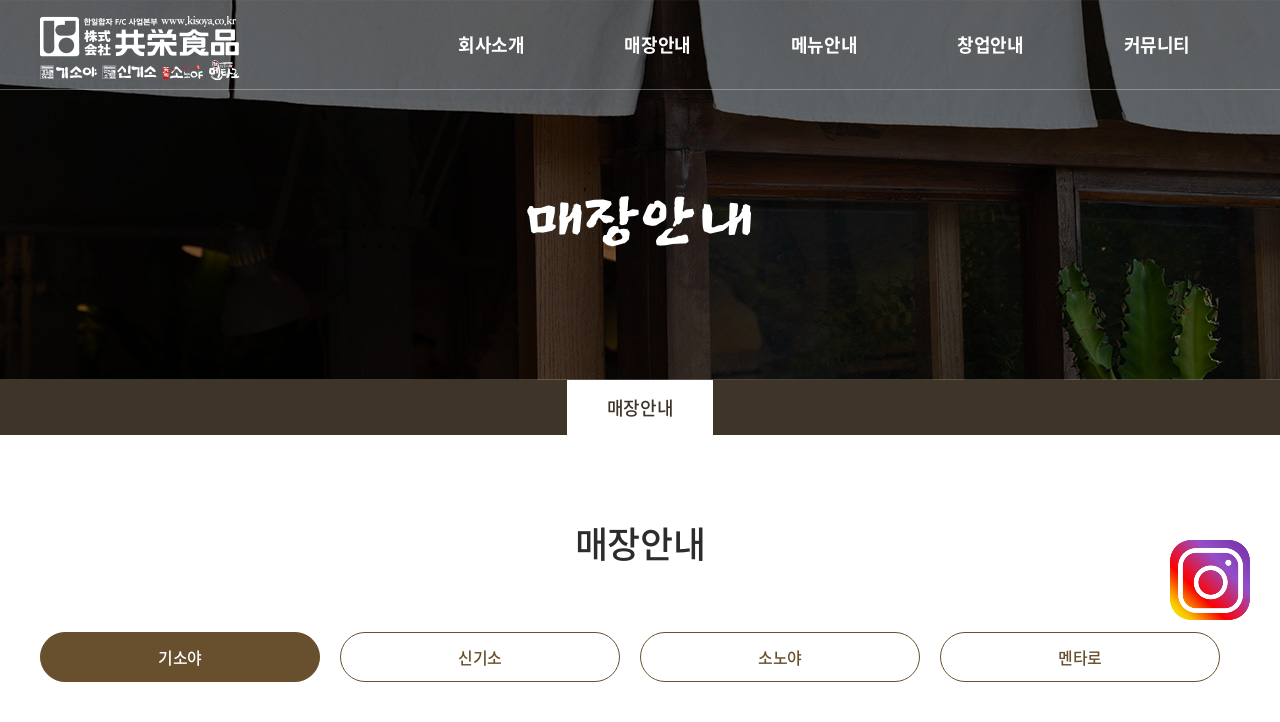

--- FILE ---
content_type: text/html; charset=UTF-8
request_url: http://kisoya.co.kr/sub/sub02_01.php?category=%EA%B8%B0%EC%86%8C%EC%95%BC&sw=ad&boardid=store&sk=%EA%B2%BD%EB%82%A8
body_size: 38564
content:
<!DOCTYPE html>
 <html lang="ko">
<head>
	<meta charset="utf-8">
	<meta http-equiv="X-UA-Compatible" content="IE=Edge">
	<meta content="width=device-width,initial-scale=1.0,minimum-scale=1.0,maximum-scale=1.0,user-scalable=no" name="viewport">
	<meta name="format-detection" content="telephone=no">
	<title>기소야</title>
	<meta name="subject" content="기소야">
	<meta name="description" content="기소야 입니다.">
	<meta name="keywords" content="기소야 ">

	<meta property="og:url" content="http://kisoya.co.kr/">
	<meta property="og:type" content="website">
	<meta property="og:title" content="기소야">
	<meta property="og:description" content="기소야 입니다.">
	<meta property="og:image"content="/images/sns_link.png">
	<meta name="naver-site-verification" content="">
	<meta name="google-site-verification" content="">
	
	<link href="https://fonts.googleapis.com/css2?family=Roboto:wght@400;500;700&display=swap" rel="stylesheet">
	<link rel="stylesheet" type="text/css" href="/css/notosanskr.css">
	<link rel="stylesheet" type="text/css" href="/css/NanumSquare.css">
	<link rel="stylesheet" type="text/css" href="/css/slick.css">
	<link rel="stylesheet" type="text/css" href="/css/swiper.min.css">
	<link rel="stylesheet" type="text/css" href="/css/animate.css">
	<link rel="stylesheet" type="text/css" href="/css/reset.css">	
	<link rel="stylesheet" type="text/css" href="/css/layout.css?v=1.3">	
	<link rel="stylesheet" type="text/css" href="/css/doc.css?v=1.3">	
	<link rel="stylesheet" type="text/css" href="/css/main.css?v=1.3">	
	<link rel="stylesheet" type="text/css" href="/css/board.css?v=1.3">	
	<link rel="stylesheet" type="text/css" href="/css/responsive.css?v=1.3">

	
	<script type="text/javascript" src="/js/jquery-1.11.1.min.js?v=0312"></script> 
	<script type="text/javascript" src="/js/jquery.easing.1.3.js?v=0312"></script>
	<script type="text/javascript" src="/js/wow.js?v=0312"></script>		
	<script type="text/javascript" src="/js/jquery.gnb.js?v=0312"></script> 	
	<script type="text/javascript" src="/js/slick.js?v=0312"></script> 
	<script type="text/javascript" src="/js/slick-animation.min.js?v=0312"></script> 		
	<script type="text/javascript" src="/js/swiper.min.js?v=0312"></script> 
	<script type="text/javascript" src="/fancybox/lib/jquery.mousewheel-3.0.6.pack.js?v=0312"></script>
	<script type="text/javascript" src="/fancybox/source/jquery.fancybox.pack.js?v=0312"></script>
	<link rel="stylesheet" type="text/css" href="/fancybox/source/jquery.fancybox.css?v=0312" media="screen">	
	<script type="text/javascript" src="/js/script.js?v=1.3"></script>
	
</head>

<body id="sub">
<div id="skipToContent">
	<a href="#ws-container">본문 바로가기</a>
	<a href="#ws-gnb">주메뉴 바로가기</a>
</div>
<div id="ws-wrapper"> 
	<!-- // header -->
     <header id="ws-header">
		<div class="contain">
			<h1 class="sitelogo"><a href="/index.php"><img src="/images/common/logo.png" alt="기소야"></a></h1>				
			<div id="ws-gnb">
				<h2 class="blind">주메뉴</h2>
				<ul>
					<li class="m1"><a href="/sub/sub01_01.php">회사소개</a>
						<div class="submenu">
							<ul>
								<li><a href="/sub/sub01_01.php">회사연혁</a></li>
								<li><a href="/sub/sub01_02.php">CEO인사말</a></li>
								<li><a href="/sub/sub01_03.php">브랜드소개</a></li>
								<li><a href="/sub/sub01_04.php">물류센터</a></li>
							</ul>
						</div>
					</li>
					<li class="m2"><a href="/sub/sub02_01.php">매장안내 </a>
						<div class="submenu">
							<ul>
								<li><a href="/sub/sub02_01.php">매장안내 </a></li>
							</ul>
						</div>
					</li>
					<li class="m3"><a href="/sub/sub03_01.php">메뉴안내 </a>
						<div class="submenu">
							<ul>
																	<li><a href="/sub/sub03_01.php?category=우동">우동 </a></li>
																	<li><a href="/sub/sub03_01.php?category=소바">소바 </a></li>
																	<li><a href="/sub/sub03_01.php?category=라멘">라멘 </a></li>
																	<li><a href="/sub/sub03_01.php?category=돈까스">돈까스 </a></li>
																	<li><a href="/sub/sub03_01.php?category=돈부리">돈부리 </a></li>
																	<li><a href="/sub/sub03_01.php?category=사이드">사이드 </a></li>
															</ul>
						</div>
					</li>
					<li class="m4"><a href="/sub/sub04_01.php">창업안내</a>
						<div class="submenu">
							<ul>
								<li><a href="/sub/sub04_01.php">창업경쟁력</a></li>
								<li><a href="/sub/sub04_02.php">가맹절차</a></li>
								<li><a href="/sub/sub04_03.php">창업비용</a></li>
								<li><a href="/sub/sub04_04.php">가맹상담</a></li>
							</ul>
						</div>
					</li>
					<li class="m5"><a href="/sub/sub05_01.php">커뮤니티 </a>
						<div class="submenu">
							<ul>
								<li><a href="/sub/sub05_01.php">공지사항 </a></li>
								<li><a href="/sub/sub05_02.php">프로모션 </a></li>
							</ul>
						</div>
					</li>

<!-- 					<li class="m3"><a href="/sub/sub03_01.php">메뉴안내</a> -->
<!-- 						<div class="submenu"> -->
<!-- 							<ul> -->
<!-- 								<li><a href="/sub/sub03_01.php?cat_no="></a></li> -->
<!-- 							</ul> -->
<!-- 						</div> -->
<!-- 					</li> -->
				</ul>					
			</div>
			<a href="#ws-menu" class="btn-m-menu"><span>메뉴</span></a><!-- for mobile -->
		</div>
		<div class="submenu-bg"></div>
		
		<script type="text/javascript">
			jQuery(document).ready(function(){	
				jQuery('#ws-gnb').gnb({ d1: 2 , d2: 1 });
			});
		</script>
	</header>
	<!-- header //-->


	<!-- for mobile -->
	<div id="ws-menu" class="mobile-navigation">
		<div class="home"><a href="#">HOME</a></div>
		<nav class="nav-menu">			
		</nav>		
		<a href="#ws-menu" class="btn-m-menu"><span>닫기</span></a>
	</div>
	<div class="mobile-overlay"></div>
    	
	<div class="sub-visual">
		<div class="content">
			<div class="tit">매장안내</div>
		</div>
		<div class="background" style="background-image:url('../images/common/sub_visual2.jpg');"></div>
	</div>

<div id="ws-container">		
	<div id="lnb">
	<div class="lnb type1">
		<ul>
			<li class="active"><a href="../sub/sub02_01.php">매장안내</a></li>
		</ul>
	</div>
</div>
	<div class="contain">
		<div class="sub-title">
			<h2>매장안내</h2>
		</div>
		<div class="ws-real-cont">

			<!--// content -->
			
			
			<style link rel="/css/style.css"></style>
<script type="text/javascript" src="/common/js/Newcalendar.js"></script>
<script type="text/javascript" src="/common/js/common.js"></script>
<script src="//t1.daumcdn.net/mapjsapi/bundle/postcode/prod/postcode.v2.js"></script>
<script type="text/javascript" src="/module/board/md5.js"></script>
<script type="text/javascript" src="/module/board/jquery.kcaptcha.js?v=0312"></script>
<!-- 에디터 summernote -->
<link rel="stylesheet" href="/common/lib/summernote/summernote-lite.min.css">
<script src="/common/lib/summernote/summernote-lite.min.js" type="text/javascript"></script>
<script src="/common/lib/summernote/lang/summernote-ko-KR.min.js"></script>
<!-- 비디오 -->
<link href="/common/lib/videojs/video-js.min.css" rel="stylesheet">
<link href="/common/lib/videojs/forest.css" rel="stylesheet">
<script src="/common/lib/videojs/video.min.js"></script>
<script src="/common/lib/videojs/videojs-hlsjs-plugin.js"></script>
<!-- 비메오 -->
<script src="//player.vimeo.com/api/player.js"></script>
<!-- 유튜브 -->
<script src="//www.youtube.com/iframe_api"></script>
<!--// 리스트 -->
<div class="lnb-menu type2 swiper-container">
	<ul class="swiper-wrapper">
						<li class="swiper-slide  active">
			<a href="../sub/sub02_01.php?category=기소야">기소야</a>
		</li>
				<li class="swiper-slide ">
			<a href="../sub/sub02_01.php?category=신기소">신기소</a>
		</li>
				<li class="swiper-slide ">
			<a href="../sub/sub02_01.php?category=소노야">소노야</a>
		</li>
				<li class="swiper-slide ">
			<a href="../sub/sub02_01.php?category=멘타로">멘타로</a>
		</li>
			</ul>
</div>

<!--// 매장검색 -->
<script type="text/javascript">
$(document).ready(function(){
	$(".map-img .local").mouseenter(function(){
		var this_name = $(this).data("name");
		$(this).addClass("hover");
		$("svg *").attr("fill","#e5e5e5");
		$(".map-img .d_"+this_name).attr("fill","#cccccc");
	});

	$(".map-img .local").mouseleave(function(){
		$(this).removeClass("hover");
		$("svg *").attr("fill","#e5e5e5");
	});
});

function sidoChange(sido){
	//alert(sido);
	$.ajax({
		type: 'GET',
		url: '/module/board/getGugun3.php',
		data: {sido: sido},
		async: false,		
		encoding: 'utf-8',
		contentType: 'application/x-www-form-urlencoded',
		dataType: "text",
		success: function(httml) {
			//카테고리 번호 설정
			//alert(httml);
			$("#storeSearch2").html(httml);

		},
		error: function (err) {
			alert(err);
		}
	});

}
</script>
<div class="store-search">
	<div class="map-area">
		<div class="map-img">
			<a href="/sub/sub02_01.php?category=기소야&sw=ad&boardid=store&sk=서울" class="local seoul " data-name="seoul">서울</a>
			<a href="/sub/sub02_01.php?category=기소야&sw=ad&boardid=store&sk=부산" class="local busan " data-name="busan">부산</a>
			<a href="/sub/sub02_01.php?category=기소야&sw=ad&boardid=store&sk=대구" class="local daegu " data-name="daegu">대구</a>
			<a href="/sub/sub02_01.php?category=기소야&sw=ad&boardid=store&sk=인천" class="local incheon " data-name="incheon">인천</a>
			<a href="/sub/sub02_01.php?category=기소야&?sw=ad&boardid=store&sk=광주" class="local gwangju " data-name="gwangju">광주</a>
			<a href="/sub/sub02_01.php?category=기소야&sw=ad&boardid=store&sk=대전" class="local daejeon " data-name="daejeon">대전</a>
			<a href="/sub/sub02_01.php?category=기소야&sw=ad&boardid=store&sk=울산" class="local ulsan " data-name="ulsan">울산</a>
			<a href="/sub/sub02_01.php?category=기소야&sw=ad&boardid=store&sk=세종" class="local sejong " data-name="sejong">세종</a>
			<a href="/sub/sub02_01.php?category=기소야&sw=ad&boardid=store&sk=경기" class="local gyeonggi " data-name="gyeonggi">경기</a>
			<a href="/sub/sub02_01.php?category=기소야&sw=ad&boardid=store&sk=강원" class="local gangwon " data-name="gangwon">강원</a>
			<a href="/sub/sub02_01.php?category=기소야&sw=ad&boardid=store&sk=충북" class="local chungbuk " data-name="chungbuk">충북</a>
			<a href="/sub/sub02_01.php?category=기소야&sw=ad&boardid=store&sk=충남" class="local chungnam " data-name="chungnam">충남</a>
			<a href="/sub/sub02_01.php?category=기소야&sw=ad&boardid=store&sk=전북" class="local jeonbuk " data-name="jeonbuk">전북</a>
			<a href="/sub/sub02_01.php?category=기소야&sw=ad&boardid=store&sk=전남" class="local jeonnam " data-name="jeonnam">전남</a>
			<a href="/sub/sub02_01.php?category=기소야&sw=ad&boardid=store&sk=경북" class="local gyeongbuk " data-name="gyeongbuk">경북</a>
			<a href="/sub/sub02_01.php?category=기소야&sw=ad&boardid=store&sk=경남" class="local gyeongnam active" data-name="gyeongnam">경남</a>
			<a href="/sub/sub02_01.php?category=기소야&sw=ad&boardid=store&sk=제주" class="local jeju " data-name="jeju">제주</a>
			<svg xmlns="http://www.w3.org/2000/svg" width="400px" height="620px" viewBox="0 0 400 620" enable-background="new 0 0 400 620" xml:space="preserve">
				<polygon class="d_seoul " fill="#E5E5E5" points="89.2,126.4 87.9,126.8 80.8,123.4 80.5,123.5 80.5,126.7 79.9,127.6 77.8,128.7 79.3,130.6 
					83.8,132.6 84.2,134.2 82.3,136.9 84.5,140.7 88.6,138.8 89.8,139 93.9,143.6 101.2,140.9 102.1,141 108.1,144.6 118.2,134.7 
					116.7,131.1 117.1,129.7 119.4,128.5 118.8,125.1 113.3,127 111.9,126.1 110.4,110.1 106.7,110.1 105.8,111.8 104.2,112.1 
					100.7,109.3 97.9,116.5 96.2,116.9 94.7,115.8 90.1,117.1 91,123.2 90.8,124 	"/>
				<path class="d_busan " fill="#E5E5E5" d="M330.4,397.1l2.9-2.2l-2.1-1.5L328,393l-0.6-0.3l-2.8-2.8l-3.4,0.2l-0.3,2.7l-0.6,0.9
					c-0.2,0.1-18.6,8.5-23.5,19l-0.8,0.6l-2,0.3l1.3,4.3l-0.4,0.1l0.4,3.1l5,9.3c2.7-1.6,4.6-0.5,4.6-0.5c1.9-1.6,5-3.1,5-3.1
					c4.2-1.6,14.3,3.1,14.3,3.1l0.8-3.6l-9.2-6.2l6.5-2.6L330.4,397.1z"/>
				<polygon class="d_daegu " fill="#E5E5E5" points="257.5,350.8 255,351 254.5,351.8 258.2,355.9 258.4,357 257.7,358.8 259.1,358.3 259.6,358.6 
					266.4,355.2 265.6,353.2 265.6,352.3 267.9,347.7 268.6,347.1 277.6,344.8 279.7,339.2 280.1,338.7 280.9,338.2 281.8,331.2 
					284.4,327 282.5,325 282.2,323.9 283.5,320.9 279.3,315.6 268.2,319.7 264.6,329.6 263.7,330.3 254.6,331.7 254.3,333.4 
					261.6,334.5 262.5,335.6 262.4,338 261.8,338.9 257.9,340.8 256.4,343.4 258.8,346.9 258.9,347.7 258.5,350 	"/>
				<path class="d_incheon " fill="#E5E5E5" d="M69.1,142.2c-5.1,1.7-9.4,0.3-9.4,0.3l-0.9-4.2l-7.6,0.3l7.8,5.9l-2.1,4.7l8,3.4l14.2-10.3l-0.1,3l3.8-3.4
					l-2.7-4.6l0-1.2l1.6-2.2l-3.6-1.7l-0.1,0l-0.2-0.2l-0.2-0.1l-2.5-3l-4.5-5.4l-8.9,0.9l-2,1.7l0.2,5l9.6,0.6
					c3.3,1.9,2.3,5.6,2.3,5.6C71.2,139.9,69.1,142.2,69.1,142.2"/>					
				<polygon class="d_gwangju " fill="#E5E5E5" points="120.9,424.9 115.9,417.5 112.8,417.7 110,421 109.3,421.4 103.7,421.9 102.6,421 102.1,418.5 
					100.3,418.9 98.6,423.1 97.7,423.7 95.5,423.8 94.1,433 95.7,434.3 102.1,433.2 103.2,433.6 106.6,439.2 108.9,439 117.9,434.1 
					119.4,434.5 120.2,436.2 124.3,433.2 125.6,425.5 121.8,425.4 	"/>
				<path class="d_daejeon " fill="#E5E5E5" d="M165.4,274.3l-2-1.3l-0.4-0.4l-3.2-6.7h-3.4l-0.9-0.5l-0.6-1l-4.7,4.5l-1.9,1.5l0.1,0.3l-0.6,0.1l-1.2,0.9
					l-0.4,0.2l-1.1,0.2l-2.1,8.4l1.2,2l0.1,0.6l-0.1,1.9l0.6,2.1l0,0.6l-0.5,1.7l1.6,0.4l0.6,0.4l2.3,2.8l2.3-1.2l0.9,0l3.7,1.4
					l2.3,0.5c0.6-2.9,3-3.9,4.9-4.1l-2.2-8.5l0.2-0.9L165.4,274.3z"/>
				<path class="d_ulsan " fill="#E5E5E5" d="M344.6,359.3c0.1-0.2,0.1-0.3,0.2-0.5l-0.5,0.7l-4.1-3l-1,2.2l-0.7,0.6l-6.4,1.9l-1.2-0.4l-6.3-9
					c-2.4,1.2-7.2,2.9-8.9,3.5c-2.8,7.9-10,9.4-10.4,9.5H305l-1.4-0.3l-0.2,1.5l17.2,22.1l4.2-0.2l0.8,0.3l2.9,2.9l3,0.4l0.5,0.2
					l2.7,1.9l-0.6,0.8l3-2.3c-1.5-12.4,1.9-21.3,1.9-21.3l1.9,6.2l3.8-0.5l-0.4-7.3l1.9-5.2L344.6,359.3z"/>
				<polygon class="d_sejong " fill="#E5E5E5" points="142,245.2 141.8,244.5 139.6,243.5 137.5,244.6 135.7,247.3 145.5,259.1 145.7,259.5 147.7,268.1 
					148.7,267.3 153.7,262.4 148.8,249.8 	"/>
				<path class="d_gyeonggi " fill="#E5E5E5" d="M65.9,101l-1.6,2.7l-8.4,4.3l-8.4-3l-3.5,5.4l3.3,2.1l5.6-0.1l-2.3,4.3l6,7.2v0.4l5.1-0.6l-0.1-1.3l10.3-1
					l4.7,5.6l2-1v-3.3l0.8-1l1.4-0.4l0.7,0.1l6.6,3.1l0.9-1.4l-1-6.7l0.8-1.2l6.1-1.7l1,0.2l0.7,0.6l2.8-7.2l1.7-0.4l3.6,2.9l0.6-1.1
					l1-0.6h5.3l1.1,1l1.5,15.6l5.5-1.9l1.4,0.8l0.9,5.4l-0.5,1.1l-2.1,1.1l1.5,3.4l-0.2,1.2l-11.3,11l-1.3,0.1l-6.2-3.8l-7.5,2.8
					l-1.2-0.3l-4-4.5l-4.2,2l-0.2-0.1l0.4,0.4l-4.5,3.9l3.5,2.3l2.5,5.2l2.1-0.3l2.3,2.6l-3.1,4l7,2.4l3.5,4.2l-23.1-1.1l1.3,4.9
					l-0.5,4.9l9.3,1.7c1.4,8.6,4.2,10,4.2,10l6.5-6.3l3.3,2.3l-3.6,3.4l0.6,4.2l-0.9,2.1l-1.5,1.7l1.1,0.4l2.2,2.1l7.6-2.1l-1.2,3.3
					l-4.7,0.6l7,8.3l7.4,1.4l-0.1-0.3l5.9-1.9l0.8,0l2.7,1.2c2.1-1.3,10-5.3,19.7,0.5l0.3,0.3l2.1,3.1l2.7-3.7l0.7-0.4l5.4-0.9
					c0.1,0,0.3,0,0.4,0c0,0,0,0,0-0.1c-0.5-0.4-1.2-1.3-1.2-2.5c0-1.1,0.7-2.1,2.1-3l7.5-4.3l0.6-0.1l4.6,0.3l7.1-6.1l4.1-2l1.1-3.4
					l5.1-6.6l2.7-4.7l-1.3-13.7l0.6-1c0.9-0.5,3.5-4.6,5.6-8.4l-3-3.7l-0.2-0.6l-0.1-5.2l0.7-1l3.5-1.2c-0.5-1.6-2.1-3.4-3-4.2
					l-3.3,0.1l-0.4-0.1c-3.7-1.4-6.8-4.1-7.8-5.1c-2.1,0.2-5.3-0.5-5.7-0.6c-7.9-3.2-6.9-7.7-6.9-7.8l0.6-0.7l2.7-1l-1.8-3.4
					c-3.5-5.7-1.6-10.3-1.5-10.4c1.6-6.5,4.8-10.7,5.7-11.8l0.2-3.1l-4-1.8c-4.8-2.6-7.1-4.8-7.2-4.9c-2.7-3.2-2.5-9.6-2.5-9.9
					c0-0.4-0.1-1.1-0.5-1.3c-0.3-0.3-0.9-0.1-0.9-0.1l-8.7,1.1l-0.7-0.1l-4.8-3c-0.5-0.3-1-0.8-1.2-1.4c-0.2-0.6-0.2-1.3-0.1-2
					c-2.2,0.8-3.5,0.4-3.7,0.3l-0.2-0.1l-4.1-2.7l-0.5-1.1l0.9-4.5l-5-2.7c-4.1,1.7-12.2,0.2-13.1,0l-0.5-0.3l-5-4.5l-11.2,2.7
					l-13.3,6.7l0.1,2.4l-0.7,1l-6.5,2.7L76,75.1l-0.4,0.5l-5.2,4L69,79.5l-3.7-3.3L65,77.6l-0.2,3.7l1.1,1.8l0.2,0.6l0.1,7.1L66.1,91
					l-2.4,7.4L65.9,101z"/>	
				<path class="d_gangwon " fill="#E5E5E5" d="M331.9,170.5c-8.9-6.2-14.6-23.8-14.6-23.8l-5.8-5.2l-4.2-10.9c-2.7-5.7-2.3-10.4-2.3-10.4l-15.4-13
					C264.1,77.2,237.9,4.6,237.9,4.6l-3.6-4.3l-8,12l-13.1,22.3l-28.2,7.8L166,36.6l-21.9,4.2l-0.2,0l-19.7-3.4l-12.6,13.7l4.5,4.1
					c2.7,0.5,9.3,1.4,11.9-0.1l1,0l6.2,3.4l0.5,1.1l-0.9,4.5l3.3,2.2c0.4,0.1,1.8,0.2,4.2-1.3l1.5,1.4c-0.4,0.8-0.9,2.2-0.7,2.9
					c0,0.1,0.1,0.2,0.2,0.2l4.5,2.8l8.2-1c0,0,1.4-0.3,2.6,0.5c0.8,0.6,1.3,1.6,1.3,3c0,1.7,0.2,6.4,1.9,8.4c0,0,2.2,2,6.6,4.4l4.6,2.1
					l0.6,1l-0.2,4.2l-0.3,0.7c0,0-3.7,4.2-5.5,11.3c-0.1,0.3-1.6,3.9,1.4,8.7l2.4,4.5l-0.5,1.5L168,123c0.1,0.9,0.9,3,5.4,4.8
					c1.3,0.3,4,0.7,5.1,0.5l1,0.3c0,0,3.4,3.4,7.3,4.9l3.5-0.1l0.7,0.3c0.2,0.1,3.9,3.4,4.2,6.8l-0.7,1.1l-3.6,1.2l0.1,4.1l3.2,4
					l0.1,1.2c-1,1.9-4.1,7.7-6.2,9.5l1.2,13.5l-0.1,0.6l-2.6,4.4l5,5.4l8.8-1l0.4,0c0.2,0,1.1-0.4,1.6-2.7l0.1-0.2l3.2-6.9l1.6-0.4
					l7.5,5.2l6.8-0.1l2.6-4.2l0.8-0.5l4.8-0.4l0.8,0.3l3.5,3.5h5l1,1.4l-1.1,2.9l12.2,6.1l0.5,0.5l1.2,2.3l3.1-2.5l0.6-0.2l4.1-0.2
					l0.9,0.4l5.6,6.9c0,0,4.1,3.4,13-0.7l5.6-7.9l1.8,0l2.5,3.9l7,0.2l0.6,0.2l5.9,4l3.4-1.8l0.5-0.1h4.6l1.6-1.9l1.5-0.1l4.2,3.6
					l2.5,0.6c1.3-2.4,5.7-9.4,13-10.9C332.1,177.7,331.9,170.5,331.9,170.5"/>
				<path class="d_chungbuk " fill="#E5E5E5" d="M250.7,208.6c-0.1-2.2,1-3.6,1.6-4.1l0.6-0.2c7.5-0.1,10.9-6.5,11.7-8.4l-4.4-5.3l-3.2,0.1l-3.8,3.1
					l-1.6-0.3l-1.6-3.2l-12.8-6.4l-0.5-1.3l0.9-2.4h-3.9l-0.7-0.3l-3.5-3.5l-3.7,0.3l-2.7,4.2l-0.9,0.5l-7.7,0.2l-0.6-0.2l-6.8-4.7
					l-2.6,5.7c-0.4,1.9-1.2,3.1-2.2,3.8c-0.7,0.4-1.4,0.5-1.7,0.4l-9.2,1l-0.9-0.3l-5.1-5.5l-4.2,5.4l-1,3.3l-0.5,0.7l-4.4,2.2
					l-7.1,6.1l-0.8,0.3l-4.7-0.3l-7.2,4.2c-0.7,0.4-1.1,0.9-1.1,1.2c0,0.4,0.5,0.9,0.6,1l0.4,0.6c0.3,1.2-0.1,2-0.4,2.4
					c-0.7,0.7-1.7,0.7-2.1,0.7l-4.4,0.8l-2.9,4l0.4,0.6l0.5,2.3c1.4,1.4,9,9.2,10.3,15.5l-1.2,1.3l-3.9-0.4l-1.3,3.8l-0.5,0.6l-4.3,2.2
					v0.8l-0.1,0.5l-1,1.8l0.1,0.1l-0.3,0.7l6.2,4.1l0.4,0.5l5.2,13.2l1.1,1.8h3.5l1,0.6l3.3,7l2.8,1.7l0.3,1.6l-5.2,6.3l2.3,8.9
					l9.3,6.5l0.4,1l-0.3,4.2l5.2,5.7l0.1,1.3l-1.3,2.3c16.7,4.8,25.2,1.8,26.4,1.3c7.4-7.4,7.4-14.1,7.4-14.1l1.2-1.1
					c0.2,0,0.2,0,0.3-0.1c0.5-0.6,0.4-3.1,0-5c-0.7-1.8-1.2-2.4-1.5-2.6l-0.3,0.2l-2.7,1.2l-0.8,0c-7.5-2.9-11.6-5.9-12.2-9
					c-0.3-1.6,0.4-2.7,0.9-3.2l1.5-1.3l-1.3-3.1l0-0.9l1.9-3.8c-4.3-6.8-2.8-9.3-2.4-9.7l0.2-0.2l2.4-1.9l-4-8l0-0.9l2.1-5l1.4-0.6
					l5.5,2.6l1-2.3l-3.1-3.3l0-1.5l3.7-3.8l1.1-0.3l2.9,1l6.4-0.1l-2.9-2.9l-0.2-1.2l1.9-3.9L215,225l1.1-1.1l2.7,0.1
					c0.1-2,1-4.2,1.1-4.5l1.7-0.4c3.9,3.4,6.8,3.7,8,3.7c0.4-2.2,1.7-5.4,1.9-5.8l1.7-0.4l4.6,3.8l0.3,0.4l1.9,4.2l0.8,0.5l-0.1-0.9
					l1.5-1.1l6.4,2.7l3.8-6.8l-3.7-4.5l-0.8-2.6l0.3-1L250.7,208.6z"/>					
				<path class="d_chungnam " fill="#E5E5E5" d="M85.2,317.7l7-1.8l5.7-4.7l0.7-0.2l2.4,0.2c3.5-2.1,3.3-6.2,3.3-6.3l0.3-0.8l3.6-3.8l0.5-0.3
					c1.8-0.6,8.3,1.3,10.3,1.9c3.4,0.4,5.4-2.1,5.5-2.2l1.8,1c-0.7,2.1,0.1,5.8,0.6,7.6c6.6,2,13.1-1.1,14.6-1.8l1.5-3.8l1.6-0.5
					l4.5,2.9l0.5,0.8l0.2,2.8l3.5,2.8l0.3,1.3l-1.1,2.1l2.7,1.2l7,4.5l6.1-5.8l1.4-0.1l2.2,1.7l3.7-0.2l0.2-4.8l0.1-0.5l1.6-2.8l-5-5.5
					l-0.3-0.8l0.3-4.1l-8.9-6.2c-0.8,0-3.3,0.1-3.8,2.8l-0.3,0.9l-1.2,0.7l-3.3-0.7l-3.4-1.3l-2.7,1.3l-1.3-0.3l-2.6-3.2l-2.4-0.6
					l-0.8-1.3l0.7-2.5l-0.6-2.3l0.1-1.7l-1.2-2.1l-0.1-0.8l2.3-9.5l0.8-0.8l1.5-0.3l0.5-0.4l-2.1-9.3L133.6,248l-0.1-1.3l2.4-3.6
					l0.4-0.4l2.8-1.5l0.9,0l2.4,1.1l0.9-1.7v-1.2l0.6-1l4.5-2.3l1.5-4.2l1.1-0.7l3.2,0.3c-2.1-6-9.4-13.1-9.5-13.2l-0.3-0.5l-0.6-2.4
					l-3.3-4.9c-10-5.8-17.6-0.2-17.6-0.1l-1.1,0.1l-2.8-1.3l-5.5,1.8l-0.1-0.4l-9.7,3.9l-1,7.2L94.9,203l-11.4-1.3l-12.5-7.2
					c-3.3,4.6-7,4.2-7,4.2l-8.5-0.3l-6.8,6.9v6.3l-6.7,0.6l-0.3,7.7l-3.1-1.2c-6.5,8.5-5.5,16.5-5.5,16.5l7.3,2.9l7.3-1.6l3,6.1
					l-0.6,6.7l3.8,2.9l-1.2,9.3l1.2,1.9v3.5l3.6,1.3l3.2,6.7l6.5,1.9l-8.3-30.1l4,1.3l4.4-4.8l-0.2,8.5l3.4,7.5l-1.4,1.3l0.8,4.5
					l9.9-2.7l-9.5,7.5l5.9,6.7l-1.2,1.6h-3l-1.6,4l2.6,2.7l-0.6,9.3l-3,6.1l10.5,5.9L85.2,317.7z"/>	
				<path class="d_jeonbuk " fill="#E5E5E5" d="M85,318.7l-5,3.7l0.4,7.2l20.2-1.1l-12.1,6.9l7.5,5.6l0.8,5.9l-5.4-6.4H81.2l-2.2,9.3l-14.7,9.9l1,4.8
					l16.8,1.6l2.4-2.1l1.4,0.8l-0.2,3.7l-5.2,1.6l-2.8-0.3l-13.3,7.7l-2,5.1c0.4-0.1,3.3,0.2,5.1,5.1c0,0.1,2.2,6,6.9,8.1
					c2.2,1,4.7,1,7.3,0.1l1.2,0.3c0,0,0.3,0.3,0.9,0.1c1.2-0.3,4.4-2.3,9.1-14.8l1.2-0.7l3.6,0.6l4.3-4l1.7,0.3c0,0.1,3.7,7.5,8,10.6
					l2.2-1.6c0.5-1.1,2.4-4.8,6-4l0.8,1.1l-0.3,4.5l2.6,4.5l0.1,0.7l-0.5,3.2l4.4,4.7c2-1.7,7.6-5.6,14.6-4.7c0.1,0,9.3,1.3,13-2.9
					l0.2-0.2c1.8-1.3,6.5-2.8,11.1,1.2l0.2,0.2c0,0,2.7,3.4,6.9,3.9l0.2-5.7l0.3-0.6l5.5-6.5c-1.5-7.1-6.9-11.9-7-12l-0.3-1.1l1.2-4.2
					l0.3-5.1l0.6-0.9l2.5-1.1l-0.5-14.7l0.5-1l8.6-4.8l1.4-2.6l0.9-0.5l2.9-0.2l2.2-3.1l0.5-0.4l5-1.6l-0.9-2.8l0.2-1.1l2.8-3l-3.2-9.9
					c-0.5,0-1,0-1.6,0c-4.4,0-10.3-0.7-17.7-2.8l-0.2,4.4l-1,1l-5,0.3l-0.7-0.2L169,317l-6,5.8l-1.3,0.1l-7.6-4.8l-3.6-1.7L150,315
					l1.3-2.3l-3.2-2.6l-0.4-0.7l-0.2-2.8l-3-1.9l-1.2,2.9l-0.5,0.5c-0.3,0.2-8.6,4.9-17.2,2l-0.7-0.7c-0.1-0.2-1.1-3.5-1.1-6.6
					c-1.3,0.8-3.1,1.4-5.4,1.1c-3.6-1.1-7.7-2-9-2l-3.1,3.2c0,1.4-0.6,5.7-4.7,7.9l-0.6,0.1l-2.3-0.1l-6,4.8l-7.2,1.9L85,318.7z"/>								
				<path class="d_jeonnam " fill="#E5E5E5" d="M184.9,481.2l7,1.4c1.4-5.8-3.6-21.4-3.6-21.4l2.8-7.6l-0.5,0l-1.7-19.1l0.1-0.4l1.3-3.9l-7.3-3.6l-0.5-0.6
					l-9.4-24.2l0-0.9c-4.9-0.5-7.9-4-8.4-4.6c-4.1-3.4-7.7-1.4-8.4-1c-4.5,5-14.4,3.6-14.8,3.5c-7.5-1-13.5,4.8-13.6,4.9l-1.5,0
					l-5.5-5.9l-0.3-0.9l0.5-3.3l-2.5-4.5l-0.1-0.6l0.2-3.7c-1.8,0.4-2.8,3-2.8,3l-0.4,0.5l-3,2.2l-1.2,0.1c-4-2.4-7.4-8-8.8-10.6
					l-3.6,3.4l-0.9,0.3l-3.2-0.6c-3.6,9.6-7.1,14.7-10.4,15.4c-1,0.2-1.7,0-2.2-0.3c-3,1-5.8,0.9-8.4-0.3c-5.5-2.5-7.9-9-8-9.3
					c-1.3-3.5-3.1-3.7-3.2-3.7l0-2.1l-0.4,1L54.3,407l-5.5,1.1l2.4,4l5,1.1l2,5.9l3.8,4.3l-8.5-2.9l1-4l-16.4,4l-0.2,3.7l-3-5.6l2-4.3
					l-2.4,0.3l-5.9,3.7l-6.3,0.5l0.6,3.5l10.9,6.4l-1.8,6.7l3.8,1.9l3.4-2.7l-0.4-4.3l3.2-1.1l4.4,7.2l2-1.1l1.4-1.3l-1.6-2.1l0.4-2.9
					l2.2-1.1l2.4-4.5l0.2,4.3l1.8,2.4l-7.9,10.4l-5.6,2.1l3.2,5.1l0.2,5.3l4.6,0.5l1.6-1.6l1.6,0.5c0.2,1.3-0.8,2.7-0.8,2.7l-6.9,16.8
					l3.8,7.7l0.3,2.3l-0.8-0.5l-1.5,0.3l-0.6,4.9l-15.7,9.6l-0.6,5.5c0,0,2.9,1.3,5.6,6.8h6.6l2.5-3.1l4.6,1l5.8-4.7l2.9-8.3l-1.7-6.5
					l-6-4.2l3.7,1.2l3.4,3.7l5.5,1.3l1,2.4l1.8,11.7l1,1.6L66,510l4.8,2.7l0.2,4l3.6,3.5l5-2.4l-0.6-3.5l-0.4-4l9.3,7.5l4.2-1.1V514
					l12.3,0.5l4.6-4.3l2.8-6.4l-6.9-1.1l10.3-5.6l-0.2-6.4l1.2-3.2l0.6-9.3l18.2-10.1l4.2-4.3l6.9,2.4l-0.2,4.3l-1.8,2.1l-2.4-5.6
					l-3.6,3.7l0.2,8.5l-3.8-4.5l-2.2,5.9l-2.4,0.3c-2.4,5.9-3.4,16.5-3.4,16.5l6.1,3.5l4.8-0.5l1.2-5.1c-2.6-2.1-9.3-0.8-9.3-0.8
					l0.4-3.7l7.5-0.5l5,3.5l6.5,6.9l0.2-1.1l0.2-4.3l3.4-0.5l6.3-7.5l-2.4-2.4l2.8-1.3h11.3l1.4-4.5l-9.1,0.3l-10.3-14.7l3.2-7.2
					l-3.2-1.6l6.9-0.3l5.7-5.9l0.8,6.9l1.4,0.8c7.1,5.3,2.2,17.1,2.2,17.1l7.2,8.7l-2.7,0.9l15.7,9.3l-2,9.6l4.6,1.9l4.4-12.3l-7.5-4
					L184.9,481.2z M126.3,434l-0.4,0.7l-5.5,3.9l-1.6-0.4l-0.8-1.7l-8.7,4.6l-3.1,0.3l-1-0.5l-3.4-5.5l-6.1,1.1l-0.9-0.2l-2.5-2l-0.4-1
					l1.6-10.7l1-0.9l2.4-0.1l1.6-4.1l0.8-0.6l3.4-0.7l1.3,0.8l0.5,2.6l4.2-0.3l2.8-3.3l0.7-0.4l4.2-0.4l1,0.5l5,7.5l4.5,0.2l1,1.2
					L126.3,434z M183.1,481.2l-5.8,1.8v-11.7l2.4-5.3l6.1,4.5l-2,4.5L183.1,481.2z M136.3,530.5l6,2.1l-1-9.1L136.3,530.5z
					 M147.5,516.7l7.2-1.8l-3.1-4.9L147.5,516.7z M159.5,486.8l-1.2,9.9l8.3,6l3.3-1.3l-6.8-15.6L159.5,486.8z M121,509.7l-2.9-1.6
					l-5.8,4.2l0.6,4.7l11.8-1.3l4.3,0.8l-7.5-20L121,509.7z M42.3,476.9l-5.6-3.9l-4.3,1.8l1.7,5.5L42.3,476.9z M26.4,440.7l-8.9,8.6
					l6.2-0.3l5.2,4.4l-1.3,7.8l12,8.6l-1.5-10.9l1-2.6l-4.8-2.6l2.3-1.8l0.4-4.2l-2.9-1.3l-3.1,2.1l-2.3-2.3l1.2-3.4L26.4,440.7z
					 M19.1,482.8l1.4-2.1l2.3,0.3l3.1,7.8l7.2-6.5l-4.1-5.2l-7.2,0.3l-2.3-2.1l2.7-5.7l-3.3-6.8l0.8-5.5l-6.4,2.9l-0.6,4.2l-1,3.9
					l1.9,3.7l3.3,1.3l-1,4.7L19.1,482.8z M84.9,537.3l1.7-1.3l0.2-8.6l-3.3-1.8l-4.1-4.9l-5.4,1l-2.5,6.5l-1.5,1.3l-1,4.9l3.9,1.3
					l3.9-2.6l3.9,0.2l-0.2,2.3L84.9,537.3z M99.8,534.1l8.5,2.6l0.8-6.3l-5.8-2.6L99.8,534.1z M22.8,508.4l-2.5,8.6l-11.6,3.4l18.6,0.8
					l4.1-8.3L22.8,508.4z M4,478.9l4.1-4.7l-5-1.6L4,478.9z M34.4,395.9l-2.5,3.4l5.8,1.6L34.4,395.9z"/>				
				<path class="d_gyeongbuk " fill="#E5E5E5" d="M355,307.4l-11.6,8.8l-4.6-2.6l-1.5-3.6l3.5-2.1l1.2-4.2c-3.5-2.6-2.3-8.3-2.3-8.3l-1.5-3.1l0.4-14.5
					c6.2-12.4,3.5-24.4,3.5-24.4c-2.7-7.8-1.2-16.6-1.2-16.6l5-3.6c0.4-9.3-6.9-18.7-6.9-18.7v-22.8c-1.2-1.5-2.2-3.3-3.1-5
					c-7.8,1.3-12.2,10.5-12.3,10.6l-1.2,0.6l-3.6-0.9l-0.5-0.2l-3.6-3.1l-1.2,1.4l-0.8,0.4h-4.9l-3.8,1.9l-1.1-0.1l-6.2-4.1l-7.3-0.2
					l-0.9-0.5l-2-3l-4.9,6.8l-0.4,0.3c-3.7,1.7-6.7,2.3-9.1,2.3c-3.2,0-5.2-1-6-1.6c-1.4,2.8-5.3,8.5-12.8,8.9
					c-0.3,0.3-0.7,1.1-0.5,2.5l-0.3,0.8l-2.4,2.5l0.5,1.8l3.8,4.5l0.1,1.2L250,228l-1.3,0.5l-5.6-2.4l0.2,1.4l-1.6,1.1l-3.1-2.1
					l-0.4-0.4l-2-4.3l-3.3-2.7c-0.6,1.5-1.3,3.7-1.3,4.7l-0.7,0.9c-0.2,0.1-3.9,1.2-9.4-3c-0.3,1-0.6,2.3-0.5,3.3l-1.1,1.2l-2.7-0.1
					l0.1,1.8l-0.1,0.5l-1.7,3.5l4.2,4.1l-0.7,1.8l-9.1,0.2l-0.4-0.1l-2.5-0.8l-2.5,2.6l2.9,3.1l0.2,1.1l-1.7,4l-1.4,0.5l-5.5-2.6
					l-1.4,3.5l4.1,8.4l-0.3,1.3l-2.9,2.3c-0.1,0.3-0.5,2.4,2.9,7.7l0.1,1.1l-2,3.9l1.4,3.4l-0.3,1.2l-2.1,1.7c0,0-0.4,0.5-0.2,1.2
					c0.2,1,1.7,3.7,10.4,7.2l2-0.9c0.3-0.4,0.8-0.7,1.5-0.6c1.3,0.1,2.3,1.4,3.4,4.2c0.2,1,1.1,5.3-0.4,7.1c-0.3,0.3-0.6,0.5-1,0.6
					c-0.3,2.3-1.5,8.3-8.1,14.8l-0.3,0.2c-0.2,0.1-2.4,1.1-6.6,1.5l3.2,10l-0.2,1l-2.8,3l1,3l10,5.2c1.6-0.2,7.8-0.7,12.9,4.4l0.2,0.3
					c0,0.1,3.1,6.4,7.2,8.8l0.3,1.6l-4,4.7l3.4,3.7l1.8-0.2l0.5,0.1c1.6,0.6,6.1,1.8,7.9,0l1.4-0.1l4.4,3.7c1.5-0.3,6-1.5,7.8-4.6
					l0.6-0.5l0.5-0.2v0l0.1-0.5l0.9-2.3l-3.8-4.2l-0.1-1.3l1.2-2l0.9-0.5l2.2-0.1l0.2-1l-2.5-3.7l0-1.1l2-3.5l0.5-0.4l3.6-1.7l0-0.8
					l-7.4-1.1l-0.9-1.3l0.7-3.5l0.9-0.8l9.2-1.4l3.6-9.8l0.6-0.6l12.3-4.5l1.2,0.3l5,6.4l0.1,1.1l-1.2,2.9l2,2l0.2,1.3l-2.9,4.8
					l-0.8,6.8l-0.5,0.8l-0.9,0.6l-2.2,5.7l-0.7,0.6l-9,2.4l-1.9,3.7l1,2.5l-0.5,1.3l-7.6,3.8l0.2,2.2l5.5,6.3l7.1-2.8l1,0.1l4.1,3
					l9-1.5l7.4-6.9l0.9-0.3l9.5,1.9c1.1-0.3,6.7-2,8.7-8.5l0.7-0.7c2.3-0.8,8.5-3,9.8-3.9l1.5,0.3l6.4,9.1l5.2-1.6l1.4-2.9l1.6-0.4
					l4.9,3.7c7.9-16.8,5.8-30,5.8-30c3.9-6.7,5-16.1,5-16.1L355,307.4z"/>											
				<path class="d_gyeongnam active" fill="#E5E5E5" d="M281.8,422c6.1-2.7,9.5-3.6,11.3-4l-1.5-5.1l0.9-1.4l2.6-0.4c5.1-10,20.5-17.7,23.8-19.2l0.2-2.5
					l-17.6-22.5l-0.2-0.8l0.2-2.1l-5.7-1.1l-7.2,6.8l-0.6,0.3l-9.7,1.7l-0.8-0.2l-3.9-3l-7.2,2.9l-1.2-0.3l-6.2-7.1l-0.3-0.6l-0.2-1.7
					l-1.7,0.9l-1.1-0.7c-2.8,4.3-9.2,5.3-9.5,5.3l-0.8-0.2l-4.1-3.5c-3,1.9-7.8,0.4-9.1-0.1l-2.1,0.2l-0.9-0.3l-4.4-4.8l0-1.4l3.8-4.6
					c-3.7-2.8-6.4-7.9-6.9-8.9c-5-4.9-11.2-3.6-11.3-3.6l-0.7-0.1l-10.6-5.5L194,336l-2.3,3.3l-0.8,0.5l-2.8,0.2l-1.3,2.4l-0.4,0.4
					l-8.3,4.7l0.5,14.8l-0.6,1l-2.6,1.2l-0.3,4.8l-1.1,3.7c1.5,1.5,6,6.4,7.3,13.2l-0.2,0.9l-5.6,6.6l-0.3,8.2l9.1,23.2l7.8,3.9
					l0.5,1.3l-1.5,4.5l1.7,18.9l-1.3,0.1l7.1,17.2l16.6-2.1l2.7-18.7l3.5-3.6l4.6,1l-1.5,2.1l8.9,5.7l3.5-2.6l-6.9-6.7l1.9-3.1l7.3,7.8
					l4.6-2.1v8.8l11.6,10.9l5-3.1l-2.3-8.3l6.5-4.7l-2.7,13l6.5,4.1l4.2-3.1l2.3-5.7l5.4-2.1v-10.4l-3.5-9.8l1.6-6.7l-6.6-0.5
					l-9.2,11.9l-2.3-4.7l-3.5,4.7l-3.1-1l-1.2-4.7l5-6.2l-1.5-6.2l6.2-0.5l-0.4,4.7l5,1.6l3.5-5.2l-2.7-3.6l0.4-5.2L281.8,422z"/>
				<path class="d_jeju " fill="#E5E5E5" d="M89.4,577.7l-10.1,1c0,0-33.3,5.5-44.8,17.6c0,0-4.9,5-6.4,11.1l8.6,12.1c0,0,4.1,1.5,7.1-3l12.3,1
					c0,0,11.2-2,15.7-1l4.5-6l6.4,1l11.2-4c0,0,3.4-9.1,7.8-11.6v-6.5l-3.7-6C98,583.2,90.9,577.2,89.4,577.7"/>	
				<path fill="#E5E5E5" d="M105,575.2c-1.3-0.7-2.6-0.4-2.9,0.6c-0.3,1,0.4,2.5,1.7,3.2c1.3,0.7,2.6,0.5,2.9-0.6
					C107.1,577.4,106.3,576,105,575.2"/>
				<polygon fill="#E5E5E5" points="259.4,484.4 265.7,485.2 267.3,480.5 266.9,476.6 	"/>
				<polygon fill="#E5E5E5" points="290.7,439.6 290.9,427.1 283.7,429.2 	"/>
				<path fill="#E5E5E5" d="M374.8,129.7l-5.8,1.4l-7.6,4.9l-0.6,0.2l8.2,5.1c5.4,0.2,7.4-6.1,7.4-6.1L374.8,129.7z"/>
				<path fill="#E5E5E5" d="M395.8,140.5l-4.1,1l-5.3,3.4l-0.4,0.1l5.8,3.6c3.8,0.1,5.2-4.3,5.2-4.3L395.8,140.5z"/>
				<path fill="#E5E5E5" d="M227.8,471.7l4.3,10.9l13.9-2.9c0,0-6-2.6-11.2-2.6L227.8,471.7z"/>
				<polygon fill="#E5E5E5" points="55.7,274.8 55.5,281.3 60.1,277.2 	"/>
				<polygon fill="#E5E5E5" points="63.4,175.6 69.4,177.2 71.5,173.8 69.6,170.2 64.9,170.4 	"/>
				<polygon fill="#E5E5E5" points="52,166.5 61.1,168.6 53.9,163.7 	"/>
				<polygon fill="#E5E5E5" points="33,173.8 54.5,184.2 55.5,180.1 46,178 35.2,166.5 	"/>
				<polygon fill="#E5E5E5" points="45,116.5 39.2,119.4 50.6,124.4 	"/>
				<polygon fill="#E5E5E5" points="23.7,175.6 20.5,184.2 27.2,180.8 	"/>
				<polyline fill="#E5E5E5" points="290.9,191.1 297.9,191.2 298.5,191.4 304.3,195.4 307.8,193.6 308.3,193.5 312.9,193.5 
					314.5,191.6 316,191.5 320.2,195.1 322.7,195.7 	"/>
				<path fill="#E5E5E5" d="M262.4,188.8l5.6,6.9c0,0,4.1,3.4,13-0.7"/>
				<polyline fill="#E5E5E5" points="252.5,189 253.7,191.3 256.8,188.9 	"/>
			</svg>
		</div>
	</div>
	<div class="search-area">
		<form name="form1" method="get" action="/sub/sub02_01.php">
		<input type="hidden" name="sw" value="ad">
		<input type="hidden" name="category" value="기소야">
		<input type="hidden" name="boardid" value="store" title="게시판 아이디">
			<h3>찾으실 지역을 선택하시면 해당 지역의 매장이 검색됩니다.</h3>
			<dl>
				<dt><label for="storeSearch1">지역 검색</label></dt>
				<dd>
					<select name="sk" id="storeSearch1" title="광역시/도 선택" class="input" onchange="sidoChange(this.value)">
					<option value="">선택</option>
										  <option value="강원" >강원</option>
					  					  <option value="경기" >경기</option>
					  					  <option value="경남"  selected>경남</option>
					  					  <option value="경북" >경북</option>
					  					  <option value="광주" >광주</option>
					  					  <option value="대구" >대구</option>
					  					  <option value="대전" >대전</option>
					  					  <option value="부산" >부산</option>
					  					  <option value="서울" >서울</option>
					  					  <option value="세종" >세종</option>
					  					  <option value="울산" >울산</option>
					  					  <option value="인천" >인천</option>
					  					  <option value="전남" >전남</option>
					  					  <option value="전북" >전북</option>
					  					  <option value="제주" >제주</option>
					  					  <option value="충남" >충남</option>
					  					  <option value="충북" >충북</option>
					  					</select>
					<select name="sk2" id="storeSearch2" title="구/군 선택" class="input">
					  							<option value="">선택</option>
													<option value="거제시">거제시</option>
													<option value="거창군">거창군</option>
													<option value="고성군">고성군</option>
													<option value="김해시">김해시</option>
													<option value="남해군">남해군</option>
													<option value="밀양시">밀양시</option>
													<option value="사천시">사천시</option>
													<option value="산청군">산청군</option>
													<option value="양산시">양산시</option>
													<option value="의령군">의령군</option>
													<option value="진주시">진주시</option>
													<option value="창녕군">창녕군</option>
													<option value="창원시 마산합포구">창원시 마산합포구</option>
													<option value="창원시 마산회원구">창원시 마산회원구</option>
													<option value="창원시 성산구">창원시 성산구</option>
													<option value="창원시 의창구">창원시 의창구</option>
													<option value="창원시 진해구">창원시 진해구</option>
													<option value="통영시">통영시</option>
													<option value="하동군">하동군</option>
													<option value="함안군">함안군</option>
													<option value="함양군">함양군</option>
													<option value="합천군">합천군</option>
												
											</select>
					<input type="submit" value="검색" class="btn-pack medium dark">
				</dd>
			</dl>
		</form>

		<form name="form1" method="get" action="/sub/sub02_01.php"> 
		<input type="hidden" name="sw" value="s_add">
		<input type="hidden" name="category" value="기소야">
		<input type="hidden" name="boardid" value="store" title="게시판 아이디">
			<dl>
				<dt><label for="storeSearch3">매장명 검색</label></dt>
				<dd>
					<input type="text" name="sk" value="" id="keyword" class="input" placeholder="매장명 또는 지역을 입력해 주세요">
					<input type="submit" value="검색" class="btn-pack medium dark">
				</dd>
			</dl>
		</form>
	</div>
</div>
<!-- 매장검색 //-->

<div class="board-list">
<!-- PC -->
	<table>
		<caption>매장안내 목록</caption>
		<colgroup>
			<col style="width:85px">
			<col style="width:150px">
			<col>
			<col style="width:160px">
			<col style="width:130px">
		</colgroup>
		<thead>
			<tr>
				<th scope="col">번호</th>
				<th scope="col">매장명</th>
				<th scope="col">주소</th>
				<th scope="col">전화번호</th>
				<th scope="col">위치정보</th>
			</tr>
		</thead>
		<tbody>
					<tr>
				<td>
										1									</td>
				<td class="subject"><a href="/sub/sub02_01.php?boardid=store&mode=view&idx=71&sk=경남&sw=ad&offset=&category=%EA%B8%B0%EC%86%8C%EC%95%BC" title="마산점">마산점</a>
				   				</td>
				<td>경남 창원시 마산합포구 신마산시장길 33 (창포동3가, 롯데마트) 롯데마트 마산점 1층 푸드코트 내</td>
				<td>X</td>
				<td><a href="/sub/sub02_01.php?boardid=store&mode=view&idx=71&sk=경남&sw=ad&offset=&category=%EA%B8%B0%EC%86%8C%EC%95%BC" class="btn-map">위치보기</a></td>
			</tr>

	
				</tbody>
	</table>
</div>

<div class="board-list-m">
<!-- 모바일 -->
	<ul>
				<li>
			<div class="store-name">마산점 </div>
			<div class="store-addr">경남 창원시 마산합포구 신마산시장길 33 (창포동3가, 롯데마트) 롯데마트 마산점 1층 푸드코트 내</div>
			<div class="store-addr">X </div>
			<div class="btns">
				<a href="/sub/sub02_01.php?boardid=store&mode=view&idx=71&sk=경남&sw=ad&offset=&category=%EA%B8%B0%EC%86%8C%EC%95%BC" class="btn-map">위치보기</a>
			</div>
		</li>

		
	</ul>
</div>





<div class="paginate">
	<a class="direction first disabled" href="#" title='처음페이지'><span>처음페이지</span></a> <strong>1</strong> <a class="direction last disabled" href="#" title='마지막페이지'><span>마지막페이지</span></a></div>
<!-- 리스트 //-->			<!-- content //-->

		</div>
	</div>
</div>


	<hr>

	<style>
	#main #ws-container {padding-bottom:0;}
	</style>

    <!--// footer -->	
		<div class="quick">
<!-- 		<img src="/images/common/quick_icon3.png" alt="온라인 가맹상담"> -->
		<ul>
<!-- 			<li><a href="#" target="_blank" title="카카오톡 비로가기 - 새챙열림"><img src="/images/common/quick_icon1.png" alt="카카오톡"></a></li> -->
<!-- 			<li><a href="#" target="_blank" title="쳇봇 비로가기 - 새챙열림"><img src="/images/common/quick_icon2.png" alt="쳇봇"></a></li> -->
			<li><a href="https://www.instagram.com/kisoya_kr/" target="_blank" title="인스타그램 바로가기"><img src="/images/common/quick_icon4.png" alt="인스타그램"></a></li>
		</ul>
	</div>
    <footer id="ws-footer">
		<div class="contain">
			<div class="foot-row">		
				<div class="foot-info">
					<div class="col">법인명 : (주)공영식품 <span class="bar">｜</span>  대표 : 김재소 <span class="bar">｜</span> 사업자등록번호 : 120-81-03751</div>
					<address>
						본 <span class="p1"></span> 사 : 서울시 금천구 가산동 459-22 백상스타 타워2차 1106호 <br>
						영남지사 : 대구광역시 북구 노원로 228-1 <br>
						이천물류 : 경기도 이천시 신둔면 서이천로 853번길 346-157 <br>
						Copyright by 2021 (주)공영식품. All Right Reserved.
						<span style="opacity:0"><a href="http://www.website.co.kr" target="_blank" style="opacity:0">홈페이지제작</a><a href="https://blog.naver.com/websitecokr" target="_blank" style="opacity:0">website.co.kr</a></span>
					</address>
				</div>	
				<div class="foot-customer">
					<div class="foot-menu">
						<a href="/sub/pop_privacy.html" class="pop_privacy">개인정보처리방침</a> <span class="bar">｜</span> 
						<a href="/sub/pop_email.html" class="pop_email">이메일무단수집거부</a>
					</div>
					<div class="foot-tel">
						<p><a href="tel:1833-5373">1833-5373</a></p>
						<p><a href="tel:053-761-8586">053-761-8586</a></p>
						<p><a href="tel:031-638-9025">031-638-9025</a></p>
					</div>
				</div>
			</div>
		</div>		
	</footer>
	
	
    <!-- footer //-->

</div>
<!-- Channel Plugin Scripts -->

<!--<script>
  (function() {
    var w = window;
    if (w.ChannelIO) {
      return (window.console.error || window.console.log || function(){})('ChannelIO script included twice.');
    }
    var ch = function() {
      ch.c(arguments);
    };
    ch.q = [];
    ch.c = function(args) {
      ch.q.push(args);
    };
    w.ChannelIO = ch;
    function l() {
      if (w.ChannelIOInitialized) {
        return;
      }
      w.ChannelIOInitialized = true;
      var s = document.createElement('script');
      s.type = 'text/javascript';
      s.async = true;
      s.src = 'https://cdn.channel.io/plugin/ch-plugin-web.js';
      s.charset = 'UTF-8';
      var x = document.getElementsByTagName('script')[0];
      x.parentNode.insertBefore(s, x);
    }
    if (document.readyState === 'complete') {
      l();
    } else if (window.attachEvent) {
      window.attachEvent('onload', l);
    } else {
      window.addEventListener('DOMContentLoaded', l, false);
      window.addEventListener('load', l, false);
    }
  })();
  ChannelIO('boot', {
    "pluginKey": "cd2c3896-e3a8-48b8-9a42-a324e9cd7e56"
  });
</script>-->

<!-- End Channel Plugin -->
</body>
</html>

--- FILE ---
content_type: text/css
request_url: http://kisoya.co.kr/css/layout.css?v=1.3
body_size: 12541
content:
@charset "utf-8";
/* layout.css는 전체적인 레이아웃 스타일을 정의합니다. */ 

#skipToContent a {z-index:100000;position:absolute;top:0;left:0;width:1px;height:1px;font-size:0;line-height:0;overflow:hidden}
#skipToContent a:focus, 
#skipToContent a:active {width:200px;height:50px;background:#21272e;color:#fff;font-size:14px;font-weight:bold;text-align:center;text-decoration:none;line-height:50px}

.only-desktop {display:block;}
.only-desktop-tablet {display:block;}
.only-tablet-mobile {display:none;}
.only-tablet {display:none;}
.only-mobile {display:none;}

#ws-wrapper {position:relative; overflow:hidden;}

.contain {position:relative; width:100%; max-width:1230px; padding-left:15px;padding-right:15px; margin:0 auto;}
.contain:after {content:" "; display:block; clear:both;}

/* header */
#ws-header {position:absolute; top:0; left:0; width:100%; height:90px; border-bottom:1px solid rgba(255,255,255,.30); z-index:90; transition: all 0.5s ease-in-out;}
#ws-header .contain {position:relative;}
.sitelogo {position:absolute; top:15px; left:15px; z-index:10}
.sitelogo span {font-size:0; line-height:0;}

.util {position:absolute; top:32px; right:15px;}
.util ul {display:flex; margin-left:-20px;}
.util ul li {margin-left:20px; text-align:center; }
.util ul li a {display:block; color:#fff;  border-radius:50%; width:32px; height:32px; border:2px solid transparent; font-size:13px; line-height:28px;font-weight:500;}
.util ul li.active a {border-color:#fff;}

#ws-gnb ul {display:flex; justify-content:flex-end}
#ws-gnb ul li {text-align:center; position:relative; padding:0 50px; transition: all 0.1s ease-in-out;}
#ws-gnb ul li a {display:block; position:relative; color:#fff; font-size:18px; line-height:90px; font-weight:700; letter-spacing:-.40px;}
#ws-gnb ul li a:after {
	content:" ";
	position:absolute;
	top:0;
	left:50%;
	width:0;
	height:3px;
	
	opacity:0;
	z-index:0;
	background:#fff;
	-webkit-transition: all 0.25s ease-in-out;
	   -moz-transition: all 0.25s ease-in-out;
		-ms-transition: all 0.25s ease-in-out;
		 -o-transition: all 0.25s ease-in-out;
			transition: all 0.25s ease-in-out;
}
#ws-gnb ul li.active a:after {	
	width:120px;
	margin-left:-60px;
	opacity:1;
	-webkit-transition: all 0.25s ease-in-out;
	   -moz-transition: all 0.25s ease-in-out;
		-ms-transition: all 0.25s ease-in-out;
		 -o-transition: all 0.25s ease-in-out;
			transition: all 0.25s ease-in-out;
}
#ws-gnb .submenu {position:absolute; top:90px;left:0; width:100%; height:0; overflow:hidden; z-index:102}
#ws-gnb .submenu > ul {display:block; padding:20px 0; transition: all 0.3s ease-in-out;} 
#ws-gnb .submenu > ul > li {padding:0; text-align:center;}
#ws-gnb .submenu > ul > li > a {display:inline-block; position:relative; color:#fff !important; font-size:15px; line-height:35px; font-weight:400; letter-spacing:-.40px;}
#ws-gnb .submenu > ul > li > a:after {
	content:" ";
	position:absolute;
	top:auto;
	bottom:0;
	left:50%;
	width:0;	
	height:1px;
	margin-left:0;
	opacity:0;
	z-index:0;
	background:#fff;
	-webkit-transition: all 0.25s ease-in-out;
	   -moz-transition: all 0.25s ease-in-out;
		-ms-transition: all 0.25s ease-in-out;
		 -o-transition: all 0.25s ease-in-out;
			transition: all 0.25s ease-in-out;
}
#ws-gnb .submenu > ul > li > a:hover:after {
	width:100%;
	left:0;
	opacity:1;
	-webkit-transition: all 0.25s ease-in-out;
	   -moz-transition: all 0.25s ease-in-out;
		-ms-transition: all 0.25s ease-in-out;
		 -o-transition: all 0.25s ease-in-out;
			transition: all 0.25s ease-in-out;
}



.header-active {background:rgba(0,0,0,.70) !important;}

.header-fixed #ws-header {position:fixed; background:rgba(0,0,0,.70);  animation:fixHeader .5s; -webkit-animation:fixHeader .5s; -moz-animation:fixHeader .5s; -ms-animation:fixHeader .5s;}


.submenu-bg {display:none; position:absolute; top:90px; left:0; width:100%;background:#000; opacity:.70; z-index:10}


@keyframes fixHeader {
    0% {
       transform: translate3d(0, -100%, 0);
    }

    100% {
       transform: translate3d(0, 0, 0);
    }
}


/* for mobile */
.btn-m-menu {display:none; position:absolute; top:30px; right:15px; width:32px; height:22px; text-align:center; text-indent:-9999em; z-index:99;}
.btn-m-menu span {position:absolute; right:0; top:50%; margin-top:-1.5px; width:22px; height:2px; background:#fff;}
.btn-m-menu span:before,
.btn-m-menu span:after {content:" "; position:absolute; right:0; width:32px; height:2px; background:#fff; transition-duration:0.3s, 0.3s; transition-delay:0.3s, 0s;}
.btn-m-menu span:before {top:-10px; transition-property:top, transform;}
.btn-m-menu span:after {bottom:-10px; transition-property:bottom, transform;}


.mobile-navigation {position:fixed; top:0; right:0; padding:20px; width:500px; height:100%; overflow:auto; transition:.3s ease-in-out; -ms-transform:translateX(100%); transform:translateX(100%); background:#fff; z-index:101;}
.mobile-navigation .home {margin-bottom:20px; font-size:18px; line-height:1.6em; color:#242424;font-weight:500;}
.mobile-navigation .nav-menu>ul>li {border-bottom:1px solid #dfdfdf;}
.mobile-navigation .nav-menu>ul>li>a {position:relative; padding:10px 0; display:block; color:#2c2c2c; font-size:20px; font-weight:500; line-height:1.3em;}
.mobile-navigation .nav-menu>ul>li>a:after {content:""; position:absolute; top:50%; right:15px; transform:translateY(-75%) rotate(45deg); width:10px; height:10px; border-right:2px solid #2c2c2c; border-bottom:2px solid #2c2c2c;}
.mobile-navigation .nav-menu>ul>li.active>a {color:#3e3528}
.mobile-navigation .nav-menu>ul>li.active>a:after {transform:translateY(-35%) rotate(-135deg); border-color:#3e3528;}
.mobile-navigation .nav-menu .submenu {display:none; margin:-1px 0 0 0; padding:10px 0;}
.mobile-navigation .nav-menu .submenu>ul>li>a {display:block; position:relative; padding:5px 0 5px 10px ; color:#2c2c2c; font-size:18px; font-weight:400; line-height:1.3em;}
.mobile-navigation .nav-menu .submenu>ul>li>a:after {content:"";position:absolute; top:13px; left:0; width:4px; height:4px; background:#dfdfdf; transition:.2s ease-in-out;}
.mobile-navigation .nav-menu .submenu>ul>li>a:hover {color:#3e3528}
.mobile-navigation .nav-menu .submenu>ul>li>a:hover:after {background:#3e3528}
.mobile-overlay {display:none; position:fixed; top:0; left:0; width:100%; height:100%; background:#000; opacity:.76; z-index:98;}

html.menu-opened {overflow:hidden;}
html.menu-opened .mobile-navigation {-ms-transform:translateX(0); transform:translateX(0);}
html.menu-opened .mobile-overlay {display:block;}
html.menu-opened .btn-m-menu {right:20px;}
html.menu-opened .btn-m-menu span {background:none;}
html.menu-opened .btn-m-menu span:before,
html.menu-opened .btn-m-menu span:after {transition-delay:0s, 0.3s; background:#2c2c2c;}
html.menu-opened .btn-m-menu span:before {top:0; transform:rotate(45deg);}
html.menu-opened .btn-m-menu span:after {bottom:0; transform:rotate(-45deg);}


/* sub page */
.sub-visual {position:relative; width:100%; height:380px; overflow:hidden;}
.sub-visual .content {position:absolute; top:60%; left:0;  text-align:center; transform:translateY(-60%); color:#fff;  width:100%; z-index:20}
.sub-visual .tit {font-size:60px; line-height:1.3em; font-weight:500; letter-spacing:-.30px; font-family: 'Jeju Hallasan', cursive;}
.sub-visual .background {
	position:absolute; 
	top:0; 
	left:0;
	width:100%; height:100%;	
	background-position:50% 50%;
	background-repeat:no-repeat;
	background-size:cover;
	transform:scale(1.09);
    -ms-transform:scale(1.09); /* IE 9 */
    -moz-transform:scale(1.09); /* Firefox */
    -webkit-transform:scale(1.09); /* Safari and Chrome */
    -o-transform:scale(1.09); /* Opera */
	transition: all 2s ease-out 0s;
	transition-delay: 0.1s;
	z-index:0;
}
.sub-visual.load .background {
	transform:scale(1);
    -ms-transform:scale(1); /* IE 9 */
    -moz-transform:scale(1); /* Firefox */
    -webkit-transform:scale(1); /* Safari and Chrome */
    -o-transform:scale(1); /* Opera */
}


.sub-title {margin:80px 0 60px;text-align:center;}
.sub-title h2 {color:#2c2c2c; font-size:36px; line-height:1.6em; font-weight:500; letter-spacing:-.40px;}


.lnb {background:#3e3528;}
.lnb ul {display:flex; justify-content:center;}
.lnb ul li {width:auto; text-align:center;}
.lnb ul li a {display:block; position:relative; padding:0 40px; font-size:18px; line-height:55px; font-weight:500; color:#fff;}
.lnb ul li.active a {background:#fff; color:#3e3528;}
.lnb.type1 ul {justify-content:center !important;;}


.lnb-menu {margin-bottom:70px;}
.lnb-menu ul {display:flex; justify-content:center;}
.lnb-menu ul li {text-align:center; width:300px; margin:0 10px;}
.lnb-menu ul li a {display:block; position:relative; border:1px solid #68502e; font-size:16px; line-height:48px; font-weight:500; border-radius:50px; color:#68502e}
.lnb-menu ul li.active a {color:#fff; background:#68502e;}
.lnb-menu.type2 ul {margin-left:-20px;}
.lnb-menu.type2 ul li {padding-left:20px; margin:0;}



.ws-real-cont {padding-bottom:100px;}




/* footer */
#ws-footer {position:relative; background:#323232; color:#a2a2a2; font-size:14px;line-height:1.6em;padding:30px 0;}
#ws-footer address {font-style:normal;}
#ws-footer .bar {padding:0 10px;}
#ws-footer .contain {position:relative;}
#ws-footer .p1 {padding-left:22px;}

.foot-row {display:flex; justify-content: space-between}
.foot-info .col {position:relative; color:#d2d2d2; font-size:15px; line-height:1.4em; font-weight:500; margin-bottom:10px;}
.foot-customer {text-align:right;}
.foot-menu {margin-bottom:15px;}
.foot-menu a {display:inline-block; font-size:15px; line-height:1.6em; color:#d2d2d2;}
.foot-tel {display:inline-block; text-align:left;}
.foot-tel p {position:relative; padding-left:30px; font-size:18px; line-height:1.4em;font-weight:700; color:#fff; margin-bottom:10px;}
.foot-tel p:last-child {margin-bottom:0;}
.foot-tel p:after {content:"";position:absolute; top:5px; left:0; width:20px; height:20px; background:url('../images/common/icon_tel.png') 50% 50% no-repeat; background-size:contain;}

#main #ws-container {padding-bottom:209px;}
.foot-inquiry {max-width:1920px; margin:0 auto;}
.foot-inquiry .row {display:flex; background:#3e3528}
.foot-inquiry .title {flex:1 1 720px; max-width:720px; background:#111; padding:35px 0;}
.foot-inquiry .title .group {display:flex; align-items:center; padding:0 100px;}
.foot-inquiry .title .group .logo {padding-right:100px;}
.foot-inquiry .title .group .tit {text-align:right; color:#fff;}
.foot-inquiry .title .group .tit .tt {font-size:35px; line-height:1.2em; margin-bottom:10px;font-family: 'Jeju Hallasan', cursive;}
.foot-inquiry .title .group .tit .tt span {display:block; font-size:26px;}
.foot-inquiry .title .group .tit .more {font-size:16px; line-height:1.2em;}
.foot-inquiry .title .group .tit .more:after {content:""; margin-left:5px;display:inline-block; vertical-align:top; height:1.2em; width:44px; background:url('../images/common/foot_arrow.png') 0 100% no-repeat;}
.foot-inquiry .form-box {flex:1 1 auto; width:1%; padding:35px 0; }
.foot-inquiry .form-box .group {max-width:830px; display:flex;}
.foot-inquiry .form-box .tit {flex:1 1 230px; max-width:230px; text-align:center; padding:0 20px; font-size:40px; line-height:1.2em; color:#fff; font-family: 'Jeju Hallasan', cursive;}
.foot-inquiry .form-box .form {flex:1 1 auto; width:1%;}
.foot-inquiry .form-box .input-group {display:flex; margin-left:-10px; margin-bottom:10px;}
.foot-inquiry .form-box .input-group .col {width:50%; margin-left:10px;}
.foot-inquiry .form-box .input-group .input {width:100%; background:#fff; border:0; height:40px; line-height:40px; padding:0 15px;}
.foot-inquiry .form-box .submit {width:100%; line-height:50px; background:#574c3c; border:0; font-size:20px; color:#fff;font-weight:500;}
.foot-inquiry .form-box .check {text-align:right; margin-top:10px; color:#fff;}  
.foot-inquiry .form-box .check .link {padding-left:30px; line-height:0;display:inline-block;vertical-align:middle;}
#main .foot-inquiry {position:absolute; bottom:194px; left:0; width:100%;  z-index:99}
#main .foot-inquiry.fixed {position:fixed;bottom:0; left:0; width:100%; z-index:99}


.quick {position:fixed; bottom:100px; right:30px; z-index:50}
.quick ul li {margin-bottom:7px;}
.quick ul li:last-child {margin-bottom:0;}



--- FILE ---
content_type: text/css
request_url: http://kisoya.co.kr/css/doc.css?v=1.3
body_size: 12189
content:
 @charset "utf-8";
/* doc.css는 디자인페이지 스타일을 정의합니다. */


.history {}
.history .head {text-align:center; margin-bottom:50px;}
.history .head .tit {font-size:32px; line-height:1.4em; color:#242424; font-family: 'Jeju Hallasan', cursive;}
.history .head .year {font-size:62px; line-height:1.4em; color:#c6bdb0; font-weight:700; font-family: 'Roboto', sans-serif;}
.history .row {display:flex; justify-content: space-between;}
.history .info {}
.history .info .col {position:relative; padding-bottom:50px; padding-left:180px;}
.history .info .col:before {content:"";position:absolute; top:7px; left:120px; width:1px; height:100%; background:#d1cac0; z-index:-1}
.history .info .col:last-child {padding-bottom:0;}
.history .info .col:last-child:before {display:none;}
.history .info .col:after {content:"";position:absolute; top:7px; left:112px; width:18px; height:18px; border-radius:100%; border:4px solid #68502e; background:#fff; z-index:0}
.history .info .col .year {position:absolute; top:0; left:0; font-size:25px; line-height:1.4em; color:#68502e;font-weight:700;}
.history .info .col .cnt {font-size:16px; line-height:1.4em; padding-top:5px;}
.history .img {padding-left:30px;}

.greeting {}
.greeting .video-box {margin-bottom:60px;}
.greeting .row {display:flex;}
.greeting .photo {flex:1 1 477px; max-width:477px;}
.greeting .photo .pic {position:relative; height:0; padding-bottom:90.4%;}
.greeting .photo .pic img {position:absolute; top:50%; left:50%; transform:translate(-50%,-50%); -ms-transform:translate(-50%,-50%); -webkit-transform:translate(-50%,-50%); width:auto !important; height:auto !important; max-width:100%; min-height:100%; object-fit:contain; transition:0.3s;}
.greeting .info {flex:1 1 auto; width:1%; padding-left:50px;}
.greeting .info .tit {display:block; margin-bottom:25px; font-size:30px; line-height:1.4em; color:#242424; font-family: 'Jeju Hallasan', cursive;}
.greeting .info .cnt {margin-bottom:25px; font-size:16px; line-height:1.6em;}
.greeting .info .last {text-align:right; font-size:16px ;line-height:1.6em;}
.greeting .info .last strong {font-weight:500; font-size:18px;}
.greeting .info .last .name {font-size:25px; letter-spacing:.1em;}
.greeting .br {display:block}

.doc-title {position:relative; font-size:25px; line-height:1.4em;font-weight:500; color:#333; margin-bottom:25px; padding-left:30px;}
.doc-title:before {content:"";position:absolute; top:7px; left:0; width:20px; height:20px; background:url('../images/sub/doc_dot.png') 50% 50% no-repeat;}

.brand-head {border:1px solid #ddd; display:flex; align-items:center; border-radius:5px; padding:40px 0; margin-bottom:50px;}
.brand-head .logo {flex:1 1 400px; max-width:400px; text-align:center; padding:0 20px;}
.brand-head .info {flex:1 1 auto; width:1%; padding:20px 65px; border-left:1px solid #ddd;}
.brand-head .info dl dt {font-size:22px; line-height:1.4em; color:#242424; margin-bottom:15px;font-family: 'Jeju Hallasan', cursive;}
.brand-head .info dl dd {font-size:16px;line-height:1.6em;}

.brand-menu-cnt {margin-bottom:55px;}
.brand-menu-cnt .row {position:relative; display:flex;}
.brand-menu-cnt .info {flex:1 1 605px; max-width:605px;}
.brand-menu-cnt .info .tit {color:#68502e; font-size:25px; line-height:1.4em; font-weight:500; margin-bottom:20px;}
.brand-menu-cnt .info .tit span {font-size:20px;}
.brand-menu-cnt .info .cnt {font-size:16px; line-height:1.7em;}
.brand-menu-cnt .info .cnt dl {display:flex; margin-bottom:20px;}
.brand-menu-cnt .info .cnt dl:last-child {margin-bottom:0;}
.brand-menu-cnt .info .cnt dl dt {flex:1 1 110px; max-width:110px; font-size:20px; line-height:1.4em; color:#333;font-weight:500; position:relative; padding-left:15px;}
.brand-menu-cnt .info .cnt dl dt:before {content:"";position:absolute; top:9px; left:0; width:6px;height:6px; background:#b1a799; border-radius:50%;}
.brand-menu-cnt .info .cnt dl dd {padding-left:10px; flex:1 1 auto; width:1%; font-size:16px; line-height:1.4em;}
.brand-menu-cnt .info .img-row {position:absolute; bottom:0; left:0; display:flex; margin-left:-30px;}
.brand-menu-cnt .info .img-row .col {width:50%; padding-left:30px;}
.brand-menu-cnt .img {flex:1 1 auto; width:1%; padding-left:30px;}
.brand-menu-cnt.type2 .info .cnt {margin-bottom:25px;}
.brand-menu-cnt.type2 .info .cnt:last-child {margin-bottom:0;}
.brand-menu-cnt .img-group {display:flex; margin-left:-30px; margin-top:30px;}
.brand-menu-cnt .img-group .col {width:25%; padding-left:30px;}

.brand-interior {}
.brand-interior .row {display:flex; flex-wrap:wrap; align-items:center;  margin-left:-30px;}
.brand-interior .col {width:50%; text-align:center; padding-left:30px; margin-bottom:30px;}
.brand-interior .tit {color:#68502e; font-size:24px; line-height:1.6em; font-weight:500; margin-bottom:25px;}
.brand-interior .cnt {font-size:16px; line-height:1.7em; margin-bottom:20px;}
.brand-interior .cnt:last-child {margin-bottom:0;}
.brand-interior .f-s-20 {font-size:20px;}
.brand-interior .f-s-27 {font-size:27px;}

.logistics-top {text-align:center; font-size:36px; line-height:1.4em; color:#242424;font-weight:500; margin-bottom:50px;}
.logistics-img {margin-bottom:50px;}
.logistics-img .row {display:flex; flex-wrap:wrap; margin-left:-30px; margin-bottom:-30px;}
.logistics-img .col {padding-left:30px; width:33.333333%; text-align:center; margin-bottom:30px;}
.logistics-img .col:nth-child(1) {width:66.6666666%;}
.logistics-img .tit {padding-top:15px; font-size:18px; line-height:1.4em;}
.logistics-cnt {text-align:center; font-size:20px; line-height:1.8em; color:#242424;font-weight:500; margin-bottom:50px;}
.logistics-cnt .br {display:block}
.logistics-img-type2 {margin-bottom:25px; padding-top:50px;}
.logistics-img-type2 .row {display:flex;}
.logistics-img-type2 .col {position:relative; width:27.05%;}
.logistics-img-type2 .col:nth-child(1) {width:45.65%}
.logistics-img-type2 .col .label {position:absolute; top:-50px; left:30px; font-size:20px; line-height:1.2em; color:#242424;font-weight:500; background:rgba(198,189,176,.80);text-align:center; display:table; width:100px; height:100px; padding:5px; border-radius:50%; z-index:1}
.logistics-img-type2 .col .label .cell {width:100%;height:100%; display:table-cell; vertical-align:middle; border:1px solid rgba(255,255,255,.80); border-radius:50%;}

.logistice-cnt-type2 {margin-bottom:50px;}
.logistice-cnt-type2 dl {margin-bottom:30px;}
.logistice-cnt-type2 dl:last-child {margin-bottom:0;}
.logistice-cnt-type2 dl dt {position:relative; padding-left:24px; font-size:20px; line-height:1.4em;font-weight:500; margin-bottom:10px;}
.logistice-cnt-type2 dl dt:before {content:"";position:absolute; top:6px; left:0; width:13px; height:13px; border-radius:50%; border:3px solid #68502e}
.logistice-cnt-type2 dl dd {padding-left:24px;}

.logistice-system {background:#f0f0f0; padding:70px 0;}
.logistice-system .row {display:flex; align-items:center; padding:0 80px;}
.logistice-system .photo {flex:1 1 500px; max-width:500px;}
.logistice-system .info {padding-left:50px; flex:1 1 auto; width:1%;}
.logistice-system .info .tit {color:#242424; font-size:36px; line-height:1.4em;font-weight:500; margin-bottom:25px;}
.logistice-system .info .cnt {font-size:18px; line-height:1.7em;}

.compet-cnt {}
.compet-cnt .head {font-size:25px; line-height:1.4em; color:#242424; margin-bottom:15px;}
.compet-cnt .head strong {font-weight:500;}
.compet-cnt .head .f-s-30 {font-size:30px;}
.compet-cnt .row {display:flex; flex-wrap:wrap; margin-left:-20px; align-items:center; margin-bottom:60px;}
.compet-cnt .row .col {width:50%; padding-left:20px;}
.compet-cnt .group-img {margin-bottom:30px;}
.compet-cnt .group-img:last-child {margin-bottom:0;}
.compet-cnt .group-img .row {display:flex; margin-left:-100px;}
.compet-cnt .group-img .col {width:50%; padding-left:100px;}
.compet-cnt .group-img .row:nth-child(even) {direction:rtl}
.compet-cnt .group-img .text-box {text-align:left; margin-left:30px;}
.compet-cnt .group-img .text-box .box-wrap {position:relative; background:#f8f8f8;  display:flex; width:100%; height:350px; padding:10px; border-radius:5px;}
.compet-cnt .group-img .text-box .box-wrap:after {content:"";position:absolute; top:10px; left:10px; width:59%; height:60%; border:4px dashed #c6bdb0; border-right:0;border-bottom:0; border-radius:8px 0 0 0;}
.compet-cnt .group-img .text-box .box {position:relative; width:100%;  padding:30px;}
.compet-cnt .group-img .text-box .box:after {content:"";position:absolute; top:0; right:0; width:37%; height:100%; border:5px solid #68502e; border-left:0; border-radius:0 8px 8px 0}
.compet-cnt .group-img .text-box .box:before {content:"";position:absolute; bottom:0; left:0; width:100%; height:34.5%; border:5px solid #68502e; border-top:0; border-radius:0 0 8px 8px}
.compet-cnt .group-img .tit-step {position:relative; margin-left:-50px; margin-bottom:20px;display: inline-block; padding:12px 50px;  z-index:1}
.compet-cnt .group-img .tit-step:after {content:"";position:absolute; top:0; left:0; width:100%; height:100%; background:#3e3528; transform:skew(-20deg); -ms-transform:skew(-20deg);}
.compet-cnt .group-img .tit-step .tit {position:relative; z-index:2;font-size:30px; line-height:1.2em; color:#fff;font-weight:700; transform:skew(0); -ms-transform:skew(0);}
.compet-cnt .group-img  dl dt {font-size:20px; line-height:1.4em; color:#68502e; font-weight:500; margin-bottom:20px;}

.fran-step {}
.fran-step ul {display:flex;flex-wrap:wrap; margin-left:-70px; margin-bottom:-30px;}
.fran-step ul li {position:relative; text-align:center; width:calc(25% - 70px); margin-left:70px; margin-bottom:30px;}
.fran-step ul li .label {position:absolute; top:44px; left:0; width:103px; height:97px; font-size:30px; line-height:70px; background:url('../images/sub/label.png') 0 0 no-repeat;; color:#fff;font-weight:700;}
.fran-step ul li .box {border:1px solid #ddd; margin-left:29px; padding:44px 15px 0; min-height:330px;}
.fran-step ul li .icon {border-bottom:1px solid #3e3528; padding-bottom:30px; margin-bottom:30px; padding-left:25px;}
.fran-step ul li dl dt {font-size:20px; line-height:1.4em; color:#454545;font-weight:500; margin-bottom:15px; letter-spacing:-.90px;}
.fran-step ul li dl dd {font-size:16px; line-height:1.6em;}

.fran-price-top {text-align:center; color:#68502e; font-size:25px ;line-height:1.4em;margin-bottom:50px;}
.fran-price-top strong {font-weight:500;}

.table-head {display:flex; justify-content: space-between; margin-bottom:5px; color:#3e3528;}
.table-head .tit {font-size:20px; line-height:1.4em; font-weight:500;}
.table-head .info {text-align:right; font-size:16px ;line-height:1.4em;}
.table-head .info .bar {padding:0 15px;}
.table01 table {width:100%; border-collapse:collapse; border-spacing:0px;}
.table01 table thead th {height:53px; padding:9px 20px; color:#454545; font-size:18px; font-weight:500; line-height:1.5em; background:#f0f0f0; border:1px solid #ddd;}
.table01 table tbody td {height:53px; padding:9px 20px; font-size:16px; font-weight:300; line-height:1.5em; text-align:center; border:1px solid #ddd;}
.table01 table tfoot th {height:53px; padding:9px 20px; color:#454545; font-size:20px; font-weight:500; line-height:1.5em; background:#f0f0f0; border:1px solid #ddd;}
.table01 table th:first-child,
.table01 table td:first-child {border-left:0;}
.table01 table th:last-child,
.table01 table td:last-child {border-right:0;}
.table01 .left {text-align:left;}
.table01 .red {color:#ed1c24}

.table-cnt {padding:20px; margin-bottom:50px;}
.table-cnt p {text-indent:-19px; padding-left:19px; font-size:16px; line-height:1.4em; color:#686868;}
.table-cnt ul {padding-top:25px;}
.table-cnt ul li {margin-bottom:5px; font-size:16px; line-height:1.4em; color:#686868; text-indent:-10px; padding-left:10px;}
.table-cnt ul li:last-child {margin-bottom:0;}
.table-cnt ul li strong {font-weight:500;color:#68502e;}

.fran-drawing {}
.fran-drawing ul {display:flex; flex-wrap:wrap; margin-left:-30px; margin-bottom:-30px;}
.fran-drawing ul li {width:50%; padding-left:30px; margin-bottom:30px;}




--- FILE ---
content_type: text/css
request_url: http://kisoya.co.kr/css/main.css?v=1.3
body_size: 9122
content:
@charset "utf-8";

@import url(//fonts.googleapis.com/earlyaccess/jejuhallasan.css);

.main-visual {position:relative; overflow:hidden;}
.main-visual .item {position: relative; z-index:1;}
.main-visual .item  .pic {position:relative; height:100vh; overflow:hidden;}
.main-visual .item .visual-img {position:absolute;  top:0; left:0; width:100%; height:100%; object-fit:cover; background-repeat:no-repeat; background-position:50% 50%; background-size:cover;  opacity: 1 !important; animation-duration: 3s; transition: all 1s ease;}
.main-visual .slick-dots {position:absolute; bottom:50px; left:0; display:flex; justify-content:center;  width:100%;  z-index:50}
.main-visual .slick-dots li {margin:0 10px;}
.main-visual .slick-dots li button {font-size:0; line-height:0; width:13px; height:13px; background:transparent; border:2px solid #fff; border-radius:50%;}
.main-visual .slick-dots li.slick-active button {background:#fff; border-color:#fff;}

.animated {transition: all .5s ease;}

.main-visual [data-animation-in] {
    opacity: 0;
    animation-duration: 1.5s;
    transition: opacity 0.5s ease 0.3s;
	transition:1s;
}

@keyframes zoomInImage {
  from {
    transform: scale3d(1.1, 1.1, 1.1);
		transition:1s;
  }
  to {
    transform: scale3d(1, 1, 1);
			transition:1s;
  }
}

.zoomInImage {
  animation-name: zoomInImage;
}

@keyframes zoomOutImage {
  from {
    transform: scale3d(1, 1, 1);
			transition:1s;
  }
  to {
    transform: scale3d(1.1, 1.1, 1.1);
			transition:1s;
  }
}

.zoomOutImage {
  animation-name: zoomOutImage;
		transition:1s;
}


.main-title {text-align:center; margin-bottom:40px;}
.main-title h2 {font-size:60px;line-height:1.4em; color:#222;font-weight:400; font-family: 'Jeju Hallasan', cursive;}
.main-title p {font-size:22px; line-height:1.4em; color:#777; padding-top:5px;}

.section1 {position:relative}
.section1:after {content:"";position:absolute; top:10%; left:11%; width:248px; height:300px; background:url(../images/main/menu_bg.png) 0 0 no-repeat;  z-index:-1; background-size:contain} 
.section1 .main-title p {font-weight:500;}
.section1 .nav {margin-bottom:50px; padding:0 35px;}
.section1 .nav ul {display:flex; flex-wrap:wrap; margin-left:-10px; margin-bottom:-10px;}
.section1 .nav ul li {width:calc(16.6666666% - 10px); margin-left:10px; margin-bottom:10px; border:1px solid #222; border-radius:50px; overflow:hidden; text-align:center;}
.section1 .nav ul li a {display:block; font-size:16px; line-height:48px; color::#222; background:#fff;font-weight:500;}
.section1 .nav ul li a:hover {background:#222; color:#fff;}

.section2 {padding-bottom:110px; position:relative;}
.section2 .contain {position:relative; }
.section2:after {content:"";position:absolute; bottom:0; left:0; width:100%; height:75%; background:#222; z-index:-1}  

.section3 {padding:100px 0;} 
.section3 .main-title p {font-size:25px; color:#444}
.section3 .main-title p strong {font-weight:700;}
.section3 .box {color:#fff; background:url('../images/main/brand_bg.jpg') 50% 50% no-repeat; background-size:cover; padding:125px 0; margin-bottom:40px;}
.section3 dl {margin-bottom:25px;}
.section3 dl:last-child {margin-bottom:0;}
.section3 dl dt {font-size:22px; line-height:1.6em;font-weight:500; margin-bottom:15px;}
.section3 dl dd {font-size:18px; line-height:1.8em;}
.section3 .store-menu {max-width:935px; padding-right:15px; padding-left:15px; margin:0 auto 40px;}
.section3 .store-menu ul {display:flex; margin-left:-40px;}
.section3 .store-menu ul li {width:33.3333333%; padding-left:40px; }
.section3 .store-menu .pic {position:relative; height:0; padding-bottom:65.5%; overflow:hidden;;}
.section3 .store-menu .pic img {position:absolute; top:50%; left:0; transform:translateY(-50%); width:100% !important; height:auto !important; max-width:100%; min-height:100%; object-fit:cover; transition:0.3s;}
.section3 .store-menu .pic:after {content:""; position:absolute; top:0; left:0; width:100%; height:100%; border:1px solid #ddd}

.pop-store-wrap {display:none; position:relative; width:100vw; background:#fff; max-width:1000px; padding:50px 80px; margin:0 auto;}
.pop-store-wrap .close {position:absolute; top:30px; right:30px; width:30px; height:30px; transition: all 0.2s ease-in-out;}
.pop-store-wrap .close:before, .pop-store-wrap .close:after {position:absolute; left:9px; top:4px;content: ' ';height:30px; width:1px;background-color:#222;}
.pop-store-wrap .close:before {transform: rotate(45deg);}
.pop-store-wrap .close:after {transform: rotate(-45deg);}
.pop-store-wrap .logo {text-align:center; margin-bottom:55px;}
.pop-store-wrap dl {margin-bottom:60px;}
.pop-store-wrap dl dt {color:#222; font-size:22px ;line-height:1.6em; margin-bottom:10px;font-family: 'Jeju Hallasan', cursive;}
.pop-store-wrap dl dd {font-size:16px; line-height:1.6em;}


.section4 {padding:170px 0; background:url('../images/main/fran_bg.jpg') 50% 50% no-repeat; background-size:cover;}
.section4 .main-title h2 {color:#fff;}
.section4 .main-title p {font-size:20px; color:#fff;}
.section4 ul {display:flex; flex-wrap:wrap; margin-left:-66px;}
.section4 ul li {width:25%; padding-left:66px; text-align:center; transition:0.3s;}
.section4 ul li .box {width:250px; height:250px; margin:0 auto; display:table; border-radius:50%; background:#fff;}
.section4 ul li a {display:table-cell; vertical-align:middle; width:100%; height:100%;}
.section4 ul li .icon {background-repeat:no-repeat; background-position:50% 50%; height:80px; margin-bottom:18px; transition:0.3s;}
.section4 ul li .tit {font-size:30px; line-height:1.4em; color:#333; font-family: 'Jeju Hallasan', cursive; transition:0.3s;}
.section4 ul li:nth-child(1) .icon {background-image:url('../images/main/fran_icon1.png');}
.section4 ul li:nth-child(2) .icon {background-image:url('../images/main/fran_icon2.png');}
.section4 ul li:nth-child(3) .icon {background-image:url('../images/main/fran_icon3.png');}
.section4 ul li:nth-child(4) .icon {background-image:url('../images/main/fran_icon4.png');}
.section4 ul li:hover .box {background:#3e3528}
.section4 ul li:hover:nth-child(1) .icon {background-image:url('../images/main/fran_icon1_on.png');}
.section4 ul li:hover:nth-child(2) .icon {background-image:url('../images/main/fran_icon2_on.png');}
.section4 ul li:hover:nth-child(3) .icon {background-image:url('../images/main/fran_icon3_on.png');}
.section4 ul li:hover:nth-child(4) .icon {background-image:url('../images/main/fran_icon4_on.png');}
.section4 ul li:hover .tit {color:#fff}

.section5 {padding:120px 0;}
.section5 .row {display:flex; margin-left:-30px;}
.section5 .col {width:33.3333333%; padding-left:30px;}
.section5 h2 {font-size:22px; line-height:1.4em; color:#333;font-weight:500; margin-bottom:10px;}
.section5 .main-board {position:relative;}
.section5 .more {position:absolute; top:10px; right:0; font-size:14px; line-height:1.4em; color:#666;font-weight:500;}
.section5 .list ul {border-top:1px solid #ddd;} 
.section5 .list ul li {border-bottom:1px solid #ddd; font-size:16px; line-height:50px; position:relative;}
.section5 .list ul li a {display:block; padding-right:80px; white-space:nowrap;overflow:hidden;text-overflow:ellipsis;}
.section5 .list ul li a:hover {color:#000}
.section5 .list ul li span {position:absolute; top:0; right:0; font-size:15px; color:#888}
.section5 .gall {border-top:1px solid #ddd; padding:15px 0; border-bottom:1px solid #ddd;}
.section5 .gall ul {display:flex; margin-left:-20px;}
.section5 .gall ul li {width:50%; padding-left:20px;}
.section5 .gall .thumb {position:relative; height:0; padding-bottom:56.3%; margin-bottom:13px; overflow:hidden}
.section5 .gall .thumb img {position:absolute; top:50%; left:50%; transform:translate(-50%,-50%); -ms-transform:translate(-50%,-50%); -webkit-transform:translate(-50%,-50%); width:auto !important; height:auto !important; max-width:100%; min-height:100%; object-fit:contain; transition:0.3s;}
.section5 .gall .tit {font-size:16px; line-height:1.5em; color:#333; transition:0.3s; height:calc(1.5em * 1 * 2); overflow:hidden; text-overflow:ellipsis; word-break:break-all; white-space:normal; display:-webkit-box; -webkit-line-clamp:2; -webkit-box-orient:vertical;}
.section5 .gall a:hover .tit {color:#000}
.section5 .gall a:hover .thumb img {transform:translate(-50%,-50%) scale(1.04,1.04); -ms-transform:translate(-50%,-50%) scale(1.04,1.04); -webkit-transform:translate(-50%,-50%) scale(1.04,1.04);}
.section5 .item .pro-thumb {position:relative; height:0; padding-bottom:53.9%; overflow:hidden}
.section5 .item .pro-thumb img {position:absolute; top:50%; left:50%; transform:translate(-50%,-50%); -ms-transform:translate(-50%,-50%); -webkit-transform:translate(-50%,-50%); width:auto !important; height:auto !important; max-width:100%; min-height:100%; object-fit:contain; transition:0.3s;}
.section5 .item a:hover  .pro-thumb img {transform:translate(-50%,-50%) scale(1.04,1.04); -ms-transform:translate(-50%,-50%) scale(1.04,1.04); -webkit-transform:translate(-50%,-50%) scale(1.04,1.04);}



--- FILE ---
content_type: text/css
request_url: http://kisoya.co.kr/css/board.css?v=1.3
body_size: 24018
content:
@charset "utf-8";

.video-wrap {max-width:860px; margin:0 auto}
.video-container {position:relative;padding-bottom:56.25%;height:0;overflow:hidden;background:#000;}
.video-container iframe,
.video-container object,
.video-container embed,
.video-container video{position: absolute;top:0;left:0;width:100%;height:100%;}

/* 검색 */
.board-search {margin-bottom:20px;}
.board-search:after {content:""; display:block; clear:both;}
.board-search .total-page {float:left; color:#686868; font-size:14px; line-height:44px;}
.board-search .total-page strong {color:#008000}
.board-search .cate {float:left; margin-left:15px;}
.board-search .search {float:right; position:relative;}
.board-search .search input.input {width:300px;}

/* 리스트 */
.board-list table {width:100%; border-collapse:collapse; border-spacing:0px; border-top:2px solid #868686;}
.board-list table thead th {height:53px; padding:9px 5px; color:#333; font-size:16px; font-weight:500; line-height:1.5em; background:#fafafa; border-bottom:1px solid #ddd;}
.board-list table tbody td {height:53px; padding:9px 5px; color:#505050; font-size:16px; font-weight:300; line-height:1.5em; text-align:center; border-bottom:1px solid #ddd;}
.board-list table tbody td.subject {text-align:left; padding-left:15px;}
.board-list table tbody td img {vertical-align:middle; margin:-.2em 2px 0;}
.board-list table tbody td a:hover {text-decoration:underline;}
.board-list table tbody tr:hover td {background-color:#fafafa;}
.board-list .label {color:#fff; font-weight:500; display:inline-block; padding:0 12px; font-size:14px; background:#e84426; border-radius:4px;}
.board-list .comment {color:#ff6000; font-size:.85em; font-weight:700; line-height:1em;}

.board-list-m {display:none; border-top:2px solid #868686;}
.board-list-m li {padding:14px 0; border-bottom:1px solid #ddd;}
.board-list-m li img {vertical-align:middle; margin:-.2em 2px 0; height:16px;}
.board-list-m li.none {padding:40px 0; text-align:center; color:#999;}
.board-list-m .label {display:inline-block;vertical-align:middle;margin:-.2em 4px 0 0;padding:0 6px;color:#fff;background:#e84426;font-weight:500;font-size:12px;line-height:22px;border-radius:4px;}
.board-list-m .tit {color:#333; font-size:15px; font-weight:500; line-height:1.4em; letter-spacing:-.03em;}
.board-list-m .info {color:#888; font-size:12px; font-weight:300; line-height:1.3em; margin-top:7px;}
.board-list-m .info span {margin-right:10px;}
.board-list-m .comment {color:#ff6000; font-size:.85em; font-weight:700; line-height:1em;}
.board-list-m .store-name {color:#333; font-size:17px; font-weight:500; line-height:1.4em; letter-spacing:-.03em;}
.board-list-m .store-addr {font-size:14px; font-weight:300; line-height:1.3em; color:#505050; margin-top:4px;}
.board-list-m .btns {margin-top:12px;}
.board-list-m .btns .btn-map {line-height:28px; margin-right:4px;}



/* 글작성 */
.board-white table {width:100%; border-collapse:collapse; border-spacing:0px; border-top:2px solid #868686; border-bottom:1px solid #868686; font-size:16px; line-height:1.5em; letter-spacing:-.03em;}
.board-white table th {padding:12px 20px; border:1px solid #eee; background:#fafafa; font-weight:500; color:#333;}
.board-white table td {padding:12px 20px; border:1px solid #eee; color:#505050;}
.board-white tr th:first-child,
.board-white tr td:first-child {border-left:0;}
.board-white tr th:last-child,
.board-white tr td:last-child {border-right:0;}
.board-white tr:last-child th,
.board-white tr:last-child td {border-bottom:0;}
.board-white .item {display:inline-block; margin-right:16px;}
.board-white .item:last-child {margin-right:0;}
.board-white .editor {border:0; padding:12px 0;}
.board-white .editor iframe,
.board-white .editor textarea {display:block; width:100%; vertical-align:middle;}
.board-white + .buttons {margin-top:50px;}

.board-form table {width:100%; border-collapse:collapse; border-spacing:0px; border-top:2px solid #868686; border-bottom:1px solid #868686; font-size:16px; line-height:1.5em; letter-spacing:-.03em;}
.board-form table th {padding:12px 20px; border:1px solid #dfdfdf; background:#fafafa; font-weight:500; color:#2c2c2c;}
.board-form table td {padding:12px 20px; border:1px solid #dfdfdf; color:#505050;}
.board-form tr th:first-child,
.board-form tr td:first-child {border-left:0;}
.board-form tr th:last-child,
.board-form tr td:last-child {border-right:0;}
.board-form tr:last-child th,
.board-form tr:last-child td {border-bottom:0;}
.board-form + .buttons {margin-top:50px;}

.files-upload {max-width:600px;}
.files-upload-group {padding:20px 0; border-top:1px dashed #ddd;}
.files-upload-group:first-child {padding-top:0; border-top:0;}
.files-upload-group:last-child {padding-bottom:0;}
.files-upload-input {display:flex;}
.files-upload-input .input {flex:1 1 auto; min-width:0; width:1%;}
.files-upload-input .files-upload-btns {display:flex;}
.files-upload-input .files-upload-btns a {margin-left:4px;}
.files-upload-text {display:flex; margin-top:7px;}
.files-upload-text .upfiles-alt {display:flex; align-items:center; background:#fafafa; padding:0 15px; font-size:15px; border:1px solid #ddd; border-right:0;}
.files-upload-text .input {flex:1 1 auto; min-width:0; width:1%;}

.form-agree {margin:35px 0 50px;}
.form-agree h3 {color:#333; font-size:18px; font-weight:500; letter-spacing:-.03em; line-height:1.3em; margin-bottom:10px;}
.form-agree dd {padding:12px 0 0 0; color:#686868; font-size:15px; line-height:1.5em; text-align:center;}
.form-agree .scroll-box {padding:10px; color:#767676; font-size:14px; font-weight:300; line-height:1.4em; background:#fafafa; border:1px solid #ddd;}
.form-agree .check {text-align:center; color:#505050; font-size:16px; line-height:1.5em; margin-top:18px;}
.form-agree .check a {display:inline-block; background:#fff; margin-left:6px; padding:0 10px; font-size:13px; line-height:26px; letter-spacing:-.03em; border:1px solid #ddd;}

/* 상세보기 */
.board-view {border-top:2px solid #868686;}
.board-view-tit {padding:16px 16px; border-bottom:1px solid #ddd;}
.board-view-tit h3 {color:#333; font-size:20px; font-weight:500; line-height:1.3em; letter-spacing:-.015em;}
.board-view-info {padding:13px 16px; color:#767676; font-size:15px; line-height:1.3em; border-bottom:1px solid #ddd; overflow:hidden;}
.board-view-info strong {color:#333; font-weight:500;}
.board-view-info .name {float:left; margin-right:15px;}
.board-view-info .date {float:left;}
.board-view-info .hit {float:right;}
.board-view-info .hit strong {margin-right:5px;}
.board-view-files {position:relative; text-align:right; margin-top:10px; font-size:14px; line-height:1.5em;}
.board-view-files > a {text-decoration:none;}
.board-view-files img {vertical-align:middle; margin-top:-.2em;}
.board-view-files .ico-down {vertical-align:middle; margin-left:4px;}
.board-view-files .num {color:#ff4e00;}
.board-view-files .fileLayer {display:none; position:absolute; margin-top:2px; right:0; text-align:left; font-size:12px; font-weight:300; line-height:24px; border:1px solid #f0f0f0; background:#f7f7f7; padding:9px 29px 9px 11px; z-index:5;}
.board-view-files .fileLayer a {display:block; text-decoration:none;}
.board-view-files .fileLayer .divClose {position:absolute; display:inline-block; top:5px; right:5px; line-height:0;}
.board-view-files .fileLayer .divClose img {margin-top:0;}
.board-view-cnt {padding:15px 16px 60px; border-bottom:1px solid #ddd;}
.board-view-cnt img {width:auto !important; height:auto !important; max-width:100%;}

/* 이전글,다음글 */
.board-prev-next {border-top:1px solid #ddd; border-bottom:1px solid #ddd; font-size:16px; line-height:1.5em;}
.board-prev-next dl {display:flex; padding:12px 16px;}
.board-prev-next dt {width:90px; color:#333; font-weight:500;}
.board-prev-next dt:after {content:""; display:inline-block; vertical-align:middle; margin:-.2em 0 0 10px;}
.board-prev-next dd {color:#505050; flex:1 1 auto; min-width:0; width:1%;}
.board-prev-next dd a {display:inline-block; vertical-align:top; max-width:100%; height:1.5em; overflow:hidden; text-overflow:ellipsis; word-break:break-all; white-space:nowrap;}
.board-prev-next dd a:hover {text-decoration:underline;}
.board-prev-next .prev {border-bottom:1px solid #eee;}
.board-prev-next .prev dt:after {border-left:5px solid transparent; border-right:5px solid transparent; border-bottom:5px solid #aaa;}
.board-prev-next .next dt:after {border-left:5px solid transparent; border-right:5px solid transparent; border-top:5px solid #aaa;}

/* 버튼 */
.buttons {margin:20px 0;}
.buttons:after {content:" "; display:block; clear:both;}
.buttons .cen {text-align:center;}
.buttons .cen .btn-pack {margin:0 3px;}
.buttons .fr {float:right;}
.buttons .fl {float:left;}
.buttons a {text-decoration:none;}
.buttons a,.buttons input {vertical-align:top;}
.buttons + .paginate {margin-top:20px;}

.btn-pack {display:inline-block;overflow:visible;position:relative;margin:0;padding:0 10px;background:#fafafa;color:#333;border:1px solid #ddd;text-align:center;text-decoration:none !important;vertical-align:top;white-space:nowrap;cursor:pointer;}
.btn-pack.focus {background:#68502e; border:1px solid #68502e; color:#fff;}
.btn-pack.red {background:#eb2e2e; border:2px solid #eb2e2e; color:#fff;}
.btn-pack.dark {background:#222; border:1px solid #222; color:#fff;}
.btn-pack.border {background:#fff; border:2px solid #505050; color:#2c2c2c;}
.btn-pack.small {height:30px;padding:0 15px;line-height:28px;font-size:13px;}
.btn-pack.medium {height:44px;padding:0 20px;line-height:43px;font-size:16px;}
.btn-pack.large {min-width:130px; height:50px;padding:0 30px;line-height:48px;font-size:18px;font-weight:500;}
.btn-pack.xlarge {min-width:180px; height:50px;padding:0 40px;line-height:48px;font-size:18px;font-weight:300;}
.btn-pack.xxlarge {min-width:260px; height:60px;padding:0;line-height:58px;font-size:16px;font-weight:500; border-radius:60px;}
.btn-pack.comment {width:120px; height:90px;padding:0;font-size:20px;font-weight:500;background:#fff;color:#68502e;border:1px solid #68502e;}

.btn-map {display:inline-block; padding:0 15px; color:#505050; font-size:14px; font-weight:400; line-height:32px; letter-spacing:-.03em; border-radius:30px; background:#fff; border:1px solid #505050; text-align:center; text-decoration:none !important;}
.btn-map:hover {color:#fff; background:#333; border-color:#333;}

/* 페이지목록 */
.paginate {margin-top:40px;text-align:center;}
.paginate a,  
.paginate strong{display:inline-block;padding:0;margin:0 3px;width:38px;height:38px;border-radius:100%;font-size:15px;font-weight:500;line-height:38px;color:#555;text-decoration:none;text-align:center;vertical-align:middle;}  
.paginate strong{color:#fff;border-color:#68502e;background-color:#68502e;}  
.paginate a:focus,
.paginate a:hover {background-color:#f4f4f4;}
.paginate a.direction{background-position:50% 50%;background-repeat:no-repeat;}
.paginate a.direction span {font-size:0;line-height:0;text-indent:-999px;}
.paginate a.direction.first {background-image:url("/images/bbs/btn_first.png");}
.paginate a.direction.prev {background-image:url("/images/bbs/btn_prev.png"); margin-right:20px;}
.paginate a.direction.next {background-image:url("/images/bbs/btn_next.png"); margin-left:20px;}
.paginate a.direction.last {background-image:url("/images/bbs/btn_last.png");}
.paginate a.direction.disabled {display:none;}

/* 코멘트 */
.comment-area {margin-top:50px;}
.comment-total {margin-bottom:15px; color:#333; font-size:16px; font-weight:400; line-height:1.3em;}
.comment-total strong {font-size:1.5em;}
.comment-write {padding:20px; border:1px solid #ddd; background:#f4f4f4;}
.comment-write .byte {font-size:14px; line-height:1.3em; color:#505050; letter-spacing:0; margin-bottom:10px;}
.comment-write .write {display:flex;}
.comment-write .write textarea {flex:1 1 auto; min-width:0; width:1%; height:90px; resize:none; margin-right:15px;}
.comment-item {border-bottom:1px solid #e5e5e5; padding:20px 0;}
.comment-item.comment-reply {padding-left:40px; background:url("/images/bbs/icon_reply.png") 10px 18px no-repeat;}
.comment-box {position:relative;}
.comment-info {font-size:15px; font-weight:400; line-height:1.5em; margin-bottom:2px;}
.comment-info .name {font-weight:500; color:#333; margin-right:8px;}
.comment-info .date {color:#878787; font-family:"Arial",sans-serif; font-size:12px; letter-spacing:0;}
.comment-link {margin-top:10px; color:#878787; font-size:14px; font-weight:300; line-height:1.3em;}
.comment-link a:hover {text-decoration:underline;}
.comment-txt {color:#505050; font-size:15px; line-height:1.7em;}
.comment-ctr {position:absolute; top:0; right:0; color:#878787; font-size:14px; font-weight:300; line-height:1.5em;}
.comment-ctr a:hover {text-decoration:underline;}
.comment-ctr .bar {display:inline-block; width:1px; height:11px; background:#ddd; margin:0 5px;}
.comment-input {border:1px solid #ddd; padding:15px;}
.comment-input .byte {font-size:12px; line-height:1.3em; color:#878787; letter-spacing:0; margin-bottom:8px;}
.comment-input textarea {display:block; width:100%; height:54px; border:0; padding:0 !important; resize:none;}
.comment-input .btns {text-align:right; margin-top:5px;}
.comment-password {display:flex;}
.comment-password .input {flex:1 1 auto; min-width:0; width:1%; max-width:180px;}

/* 비밀번호 */
.board-password {max-width:480px; text-align:center; margin:30px auto; padding:50px 40px; border:1px solid #ddd; border-radius:10px;}
.board-password dt {color:#333; font-size:16px; font-weight:500; padding-bottom:27px;}
.board-password dd {display:flex; align-items:center;}
.board-password dd label {color:#505050; font-size:15px; font-weight:400; margin-right:13px;}
.board-password dd .input {flex:1 1 auto; min-width:0; width:1%; margin-right:4px;}


/* 매장안내 */
.store-search {display:flex; align-items:center; width:100%; padding:25px 8%; border:1px solid #ddd; margin-bottom:50px;}
.store-search .map-area {width:320px; margin-left:2%; margin-right:8%;}
.store-search .map-img {position:relative; padding-bottom:155%;}
.store-search .map-img svg {position:absolute; top:0; left:0; width:100%; height:100%;}
.store-search .map-img svg .active {fill:#cccccc;}
.store-search .map-img .local {position:absolute; display:block; text-align:center; color:#333; padding:0 12px; font-size:14px; font-weight:500; line-height:24px; letter-spacing:-.03em; background:#fff; border:1px solid #333; border-radius:30px; transform:translate(-50%,-50%); z-index:2;}
.store-search .map-img .local.hover {color:#68502e; background:#fff; border-color:#68502e;}
.store-search .map-img .local.active {color:#fff; background:#68502e; border-color:#68502e;}
.store-search .map-img .local.seoul {top:17%; left:26%;}      /* 서울 */
.store-search .map-img .local.busan {top:67.2%; left:88%;}    /* 부산 */
.store-search .map-img .local.daegu {top:51%; left:76%;}      /* 대구 */
.store-search .map-img .local.incheon {top:23.5%; left:9%;}   /* 인천 */
.store-search .map-img .local.gwangju {top:67%; left:18%;}    /* 광주 */
.store-search .map-img .local.daejeon {top:46.5%; left:48%;}  /* 대전 */
.store-search .map-img .local.ulsan {top:60.5%; left:91%;}    /* 울산 */
.store-search .map-img .local.sejong {top:40.3%; left:45.3%;} /* 세종 */
.store-search .map-img .local.gyeonggi {top:27%; left:35.2%;} /* 경기 */
.store-search .map-img .local.gangwon {top:19%; left:59%;}    /* 강원 */
.store-search .map-img .local.chungbuk {top:33%; left:49%;}   /* 충북 */
.store-search .map-img .local.chungnam {top:42%; left:22%;}   /* 충남 */
.store-search .map-img .local.jeonbuk {top:56%; left:33%;}    /* 전북 */
.store-search .map-img .local.jeonnam {top:76%; left:25%;}    /* 전남 */
.store-search .map-img .local.gyeongbuk {top:42%; left:69%;}  /* 경북 */
.store-search .map-img .local.gyeongnam {top:64%; left:58%;}  /* 경남 */
.store-search .map-img .local.jeju {top:92%; left:16%;}       /* 제주 */
.store-search .search-area {flex:1 1 auto; min-width:0; width:1%;}
.store-search .search-area h3 {color:#333; font-size:18px; font-weight:500; line-height:1.4em; letter-spacing:-.03em; margin-bottom:45px;}
.store-search .search-area dl {display:flex; align-items:center; margin-top:25px;}
.store-search .search-area dl dt {width:90px; color:#333; font-size:16px; font-weight:500; line-height:1.4em; letter-spacing:-.03em;}
.store-search .search-area dl dd {display:flex; flex:1 1 auto; min-width:0; width:1%;}
.store-search .search-area input.input {width:calc(100% - 94px); margin-right:5px;}
.store-search .search-area select.input {width:calc(50% - 50px); margin-right:5px;}
.store-search .search-area .btn-pack.medium {width:90px; padding:0;}

.store-head {border-top:2px solid #868686; margin-bottom:65px;}
.store-head h3 {text-align:center; font-size:20px; line-height:1.4em; color:#454545;font-weight:500; border-bottom:1px solid #ddd; padding:15px; margin-bottom:50px;}
.store-head .group {}
.store-head .group:after {content:"";display:block;clear:both;}
.store-head .photo {float:left; width:800px;}
.store-head .photo .slide {margin-bottom:10px;}
.store-head .photo .thumb {position:relative; height:0; padding-bottom:62.5%; overflow:hidden;}
.store-head .photo .thumb img {position:absolute; top:50%; left:50%; transform:translate(-50%,-50%); width:auto !important; height:auto !important; max-width:100%; min-height:100%; object-fit:contain; transition:0.3s;}
.store-head .photo .nav {position:relative; padding:0 65px;}
.store-head .photo .nav .slick-list {margin-left:-5px;}
.store-head .photo .nav .item {margin-left:5px; cursor:pointer;}
.store-head .photo .nav .item.slick-current .thumb:after {content:"";position:absolute; top:0; left:0; width:100%; height:100%; border:3px solid #68502e}
.store-head .photo .nav .slick-arrow {position:absolute; top:0; width:21px; height:100%; font-size:0; line-height:0;border:0; background-color:transparent; background-position:50% 50%; background-repeat:no-repeat;}
.store-head .photo .nav .slick-prev {left:0; background-image:url('/images/bbs/store_prev.png');}
.store-head .photo .nav .slick-next {right:0; background-image:url('/images/bbs/store_next.png');}
.store-head .info {margin-left:800px; background:#f5f5f5; min-height:500px; padding:25px 30px;}
.store-head .info dl {margin-bottom:25px;}
.store-head .info dl:last-child {margin-bottom:0;}
.store-head .info dl dt {position:relative; font-size:15px; line-height:1.4em;font-weight:500; padding-left:20px;}
.store-head .info dl dt:before {content:"";position:absolute; top:4px; left:0; width:13px; height:13px; border-radius:50%; border:3px solid #68502e}
.store-head .info dl dd {padding-left:20px;}

.store-title {color:#68502e; font-size:20px; line-height:1.4em;font-weight:700; margin-bottom:15px;}
.store-map #map {width:100% !important; height:450px !important;}

.menu-slide-list {position:relative;}
.menu-slide-list .slick-list {margin:0 -20px; overflow:visible;}
.menu-slide-list .item {margin:0 20px; box-shadow:5px 5px 10px rgba(0,0,0,.25);}
.menu-slide-list .item.slick-active .thumb:after {opacity:0;}
.menu-slide-list a {display:block; position:relative;}
.menu-slide-list .thumb {position:relative; height:0; padding-bottom:65%; overflow:hidden;}
.menu-slide-list .thumb img {position:absolute; top:50%; left:50%; transform:translate(-50%,-50%); width:auto !important; height:auto !important; max-width:100%; min-height:100%; object-fit:contain; transition:0.3s;}
.menu-slide-list .thumb:after {content:"";position:absolute; top:0; left:0; width:100%; height:100%; background:#000; opacity:.5;}
.menu-slide-list .slick-arrow {position:absolute; top:50%; margin-top:-35px; width:70px; height:70px; box-shadow:3px 3px 3px rgba(0,0,0,.25); border-radius:50%; font-size:0; line-height:0;border:0; background-color:#fff; background-position:50% 50%; background-repeat:no-repeat; z-index:50}
.menu-slide-list .slick-prev {left:-55px; background-image:url('/images/bbs/menu_prev.png');}
.menu-slide-list .slick-next {right:-55px; background-image:url('/images/bbs/menu_next.png');}
.menu-slide-list .content {position:absolute; top:0; left:0; z-index:2; width:100%; text-align:center; height:100%;  display:table; table-layout:fixed; padding:20px; opacity:0; transition:0.3s;}
.menu-slide-list .content .cell {background:rgba(255,255,255,.9); display:table-cell; vertical-align:middle; width:100%; height:100%; min-height:337px;}
.menu-slide-list .content .menu-tit {font-size:18px; line-height:1.4em; color:#454545;  margin-bottom:5px;}
.menu-slide-list .content .tit {font-size:25px; line-height:1.4em; color:#222; font-family: 'Jeju Hallasan', cursive; margin-bottom:30px;}
.menu-slide-list .content .more {width:42px; height:42px; margin:0 auto; border:1px solid #68502e; border-radius:50%; font-size:49px; line-height:36px; font-weight:100; color:#68502e}
.menu-slide-list .item.slick-active a:hover .content {opacity:1;} 

.pop-menu-wrap {max-width:1200px; width:100vw; min-height:500px; margin:0 auto;}
.pop-menu-wrap .row {display:flex; align-items:center;}
.pop-menu-wrap .photo {flex:1 1 825px;  max-width:825px;}
.pop-menu-wrap .photo .thumb {position:relative; height:0; padding-bottom:65%; overflow:hidden;}
.pop-menu-wrap .photo .thumb img {position:absolute; top:50%; left:50%; transform:translate(-50%,-50%); width:auto !important; height:auto !important; max-width:100%; min-height:100%; object-fit:contain; transition:0.3s;}
.pop-menu-wrap .info {flex:1 1 auto; min-width:0; width:1%; position:relative; margin-left:-50px; padding:65px 70px 150px; background:#fff;}
.pop-menu-wrap .menu-tit {font-size:16px; line-height:1.4em;  margin-bottom:5px;}
.pop-menu-wrap .tit {font-size:30px; line-height:1.4em; color:#222; font-family: 'Jeju Hallasan', cursive; margin-bottom:10px;}
.pop-menu-wrap .cnt {font-size:16px; line-height:1.4em; margin-bottom:20px;}
.pop-menu-wrap .pop-close {position:absolute; top:25px; right:25px; width:40px; height:40px;  transition: all 0.2s ease-in-out;}
.pop-menu-wrap .pop-close:before, 
.pop-menu-wrap .pop-close:after {position:absolute; left:12px; top:4px;content: ' ';height:100%; width:2px;background-color:#ddd;}
.pop-menu-wrap .pop-close:before {transform: rotate(45deg);}
.pop-menu-wrap .pop-close:after {transform: rotate(-45deg);}

.pop-menu-wrap .slick-arrow {position:absolute; bottom:130px; font-size:0; background-color:#68502e; background-position:50% 50%; background-repeat:no-repeat; width:60px; height:60px; margin-right:10px;  z-index:50; border:0; font-size:0; line-height:0; text-indent:-999em; overflow:hidden;}
.pop-menu-wrap .slick-prev {right:280px; background-image:url("/images/bbs/pop_menu_prev.png");}
.pop-menu-wrap .slick-next {right:200px; background-image:url("/images/bbs/pop_menu_next.png");}


.gallery-list {padding:25px 0 0 0; border-bottom:1px solid #ddd; border-top:2px solid #868686;}
.gallery-list ul {display:flex; flex-wrap:wrap; margin:0 -15px;}
.gallery-list ul li {width:33.33333%; padding:0 15px; margin-bottom:35px; text-align:center;}
.gallery-list ul li.none {width:100%; padding:70px 0; margin:0; text-align:center; color:#767676;}
.gallery-list ul li a {display:block;}
.gallery-list ul li .thumb {position:relative; padding-bottom:53.9%; margin-bottom:12px; overflow:hidden;}
.gallery-list ul li .thumb img {position:absolute; top:50%; left:0; transition:.4s ease-in-out; transform:translateY(-50%); -ms-transform:translateY(-50%); -webkit-transform:translateY(-50%); width:100%; height:auto !important; max-width:100%; min-height:100%; object-fit:cover;}
.gallery-list ul li .tit {color:#333; font-size:16px; line-height:1.4em; font-weight:500;}
.gallery-list ul li .date {color:#767676; font-size:14px; line-height:1.3em; margin-top:6px;}

--- FILE ---
content_type: text/css
request_url: http://kisoya.co.kr/css/responsive.css?v=1.3
body_size: 32185
content:
@charset "utf-8";

@media (max-width: 1430px) {
	
	.menu-slide-list {padding:0 30px;}
	.menu-slide-list .slick-list {margin:0 -10px;}
	.menu-slide-list .item {margin:0 10px;}
	.menu-slide-list .slick-arrow {margin-top:-30px; width:60px; height:60px}
	.menu-slide-list .slick-prev {left:-15px;}
	.menu-slide-list .slick-next {right:-15px;}

}

@media (max-width: 1230px) {

	/* main */
	.section4 ul {margin-left:-30px;}
	.section4 ul li {padding-left:30px;}

	/* layout */

	.quick {right:15px;}

	/* doc */
	.greeting .br {display:inline-block}


	.brand-menu-cnt .info .img-row {position:relative; margin-top:28px;}

	.menu-slide-list .slick-prev {left:0;}
	.menu-slide-list .slick-next {right:0;}
	.menu-slide-list .content {padding:20px;}

	.pop-menu-wrap {width:90vw;}
	.pop-menu-wrap .photo {flex:1 1 750px;  max-width:750px;}
	.pop-menu-wrap .info {margin-left:-50px; padding:50px 50px 120px;}
	.pop-menu-wrap .menu-tit {font-size:16px;}
	.pop-menu-wrap .tit {font-size:25px;}
	.pop-menu-wrap .cnt {font-size:16px; margin-bottom:15px;}
	.pop-menu-wrap .pop-close {top:20px; right:20px; width:35px; height:35px;}
	.pop-menu-wrap .pop-close:before, 
	.pop-menu-wrap .pop-close:after {left:12px; top:4px; width:2px;}
	.pop-menu-wrap .slick-arrow {bottom:0;  width:50px; height:50px; margin-right:0;background-size:15px}
	.pop-menu-wrap .slick-prev {right:auto; left:760px; }
	.pop-menu-wrap .slick-next {right:auto; left:820px}

	.compet-cnt .group-img .row {margin-left:-80px;}
	.compet-cnt .group-img .col {padding-left:80px;}

	.fran-step ul {margin-left:-20px;}
	.fran-step ul li {width:calc(25% - 50px); margin-left:50px;}


	.store-head .photo {width:700px;}
	.store-head .info {margin-left:700px; min-height:437px;}
	.store-head .info dl {margin-bottom:20px;}
		


}

/* Landscape tablet */
@media (max-width: 1024px) {
	body, input, textarea, select, button, table {font-size:15px;}	

	/* layout */
	.btn-m-menu {display:block;}
	#ws-header {height:80px;}
	#ws-header .sitelogo {top:15px;}
	#ws-header .sitelogo img {height:46px;}
	#ws-gnb {display:none;}


	/* main */
	.main-visual .item  .pic {height:0; padding-bottom:50%;}
	.main-visual .slick-dots {bottom:30px;}
	.main-visual .slick-dots li {margin:0 7px;}
	.main-visual .slick-dots li button {width:10px; height:10px;}

	.main-title {margin-bottom:30px;}
	.main-title h2 {font-size:45px;}
	.main-title p {font-size:20px;}

	.section3 {padding:70px 0;} 
	.section3 .main-title p {font-size:22px;}
	.section3 .box {padding:80px 0; margin-bottom:30px;}
	.section3 dl {margin-bottom:20px;}
	.section3 dl dt {font-size:20px; margin-bottom:10px;}
	.section3 dl dd {font-size:17px;}
	.section3 .store-menu {margin:0 auto 30px;}
	.section3 .store-menu ul {margin-left:-25px;}
	.section3 .store-menu ul li {padding-left:25px;}

	
	.pop-store-wrap {padding:40px 40px; width:90vw; }
	.pop-store-wrap .close {top:20px; right:20px;}
	.pop-store-wrap .logo {margin-bottom:40px;}
	.pop-store-wrap dl {margin-bottom:40px;}
	.pop-store-wrap dl dt {font-size:20px ;}
	.pop-store-wrap dl dd {font-size:15px;}

	.section1:after {top:7%; left:5%; width:200px;} 
	.section1 .nav {margin-bottom:40px; padding:0 20px;}
	.section1 .nav ul {margin-left:-7px; margin-bottom:-7px;}
	.section1 .nav ul li {width:calc(16.6666666% - 7px); margin-left:7px; margin-bottom:7px;}

	.section2 {padding-bottom:65px;}
	.section2:after {height:70%;} 
	
	.section4 {padding:100px 0;}
	.section4 .main-title p {font-size:18px;}
	.section4 ul {margin-left:-20px;}
	.section4 ul li {padding-left:20px;}
	.section4 ul li .box {width:200px; height:200px;}
	.section4 ul li .icon {height:60px; margin-bottom:10px; background-size:contain}
	.section4 ul li .tit {font-size:22px;}
	

	.section5 {padding:80px 0;}
	.section5 .row {margin-left:-15px;}
	.section5 .col {padding-left:15px;}
	.section5 h2 {font-size:20px;}
	.section5 .more {top:10px;}
	.section5 .list ul li {font-size:16px; line-height:50px}
	.section5 .list ul li a {padding-right:80px;}
	.section5 .list ul li span {font-size:15px;}
	.section5 .gall ul {margin-left:-10px;}
	.section5 .gall ul li {padding-left:10px;}
	.section5 .gall .thumb {margin-bottom:10px;}
	.section5 .gall .tit {font-size:16px;}



	/* layout */
	.sub-title {margin:50px 0 40px;}
	.sub-title h2 {font-size:28px;}

	.lnb ul li a {padding:0 25px; font-size:17px; line-height:50px;}


	.lnb-menu {margin-bottom:50px;}
	.lnb-menu ul li {width:200px; margin:0 10px;}
	.lnb-menu ul li a {font-size:16px; line-height:43px; border-radius:45px;}
	.lnb-menu.type2 ul {margin-left:-15px;}
	.lnb-menu.type2 ul li {padding-left:15px;}


	
	.ws-real-cont {padding-bottom:60px;}

	.quick {right:15px}
	.quick ul li img {height:60px;}

	.sub-visual {height:280px;}
	.sub-visual .tit {font-size:45px;}
	
	/* board */
	.input {padding:5px 14px; height:40px;}
	textarea.input {padding:12px 14px;}

		
	.files-upload-text .upfiles-alt {font-size:14px;}

	.board-view-tit {padding:14px 6px;}
	.board-view-tit h3 {font-size:18px;}
	.board-view-info {padding:13px 6px; font-size:13px;}
	.board-view-cnt {padding:15px 6px 40px;}

	.board-prev-next {font-size:14px;}

	.btn-pack.medium {height:40px; padding:0 16px; font-size:15px; line-height:38px;}
	.btn-pack.large {min-width:140px; height:50px; font-size:18px; line-height:48px;}
	.btn-pack.xxlarge {min-width:200px; height:50px;line-height:50px;font-size:15px;border-radius:50px;}

	.store-search {padding:22px 5%;}
	.store-search .map-area {width:280px;}
	.store-search .map-img .local {padding:0 10px; font-size:13px; line-height:22px;}

	.store-head {margin-bottom:50px;}
	.store-head h3 {font-size:18px;padding:15px; margin-bottom:40px;}
	.store-head .photo {width:50%;}
	.store-head .photo .nav {padding:0 65px;}
	.store-head .photo .nav .item.slick-current .thumb:after {border-width:2px}
	.store-head .photo .nav .slick-arrow {width:18px; background-size:contain}
	.store-head .info {margin-left:50%; min-height:auto; padding:20px 25px;}
	.store-head .info dl {margin-bottom:15px;}
	.store-head .info dl dt {font-size:15px; padding-left:18px;}
	.store-head .info dl dt:before {top:4px;  width:12px; height:12px; border-width:2px}
	.store-head .info dl dd {padding-left:18px;}

	.store-title {font-size:18px;  margin-bottom:12px;}
	.store-map #map {height:320px !important;}


	.menu-slide-list .slick-list {margin:0 -7px;}
	.menu-slide-list .item {margin:0 7px;}
	.menu-slide-list .slick-arrow {margin-top:-25px; width:50px; height:50px; background-size:30px;}
	.menu-slide-list .content {padding:15px;}
	.menu-slide-list .content .cell {min-height:337px;}
	.menu-slide-list .content .menu-tit {font-size:17px;}
	.menu-slide-list .content .tit {font-size:22px; margin-bottom:15px;}
	.menu-slide-list .content .more {width:40px; height:40px; font-size:45px; line-height:30px;}

	.pop-menu-wrap .photo {flex:1 1 600px;  max-width:600px;}
	.pop-menu-wrap .info {margin-left:-40px; padding:50px 50px 50px;}
	.pop-menu-wrap .menu-tit {font-size:16px;}
	.pop-menu-wrap .tit {font-size:22px;}
	.pop-menu-wrap .cnt {font-size:15px; margin-bottom:12px;}
	.pop-menu-wrap .pop-close {top:15px; right:15px; width:30px; height:30px;}
	.pop-menu-wrap .pop-close:before, 
	.pop-menu-wrap .pop-close:after {left:12px; top:4px; width:2px;}
	.pop-menu-wrap .slick-arrow {width:40px; height:40px; background-size:12px}
	.pop-menu-wrap .slick-prev {left:610px; }
	.pop-menu-wrap .slick-next {left:655px}

	.gallery-list {padding:20px 0 0 0;}
	.gallery-list ul {margin:0 -10px;}
	.gallery-list ul li {padding:0 10px; margin-bottom:30px;}
	.gallery-list ul li .thumb {margin-bottom:10px;}
	.gallery-list ul li .tit {font-size:15px;}
	.gallery-list ul li .date {margin-top:5px;}


	/* doc */
	.history .head {margin-bottom:30px;}
	.history .head .tit {font-size:25px; }
	.history .head .year {font-size:45px;}
	.history .info .col {padding-bottom:30px; padding-left:120px;}
	.history .info .col:before {top:7px; left:90px;}
	.history .info .col:after {top:7px; left:83px; width:14px; height:14px; border-width:3px}
	.history .info .col .year {font-size:22px;}
	.history .info .col .cnt {font-size:15px;}
	.history .img {padding-left:20px; width:50%}

	.greeting .video-box {margin-bottom:40px;}
	.greeting .photo {flex:1 1 350px; max-width:350px;}
	.greeting .info {padding-left:30px;}
	.greeting .info .tit {margin-bottom:20px; font-size:25px;}
	.greeting .info .cnt {margin-bottom:20px; font-size:15px;}
	.greeting .info .last {font-size:15px ;}
	.greeting .info .last strong {font-size:17px;}
	.greeting .info .last .name {font-size:22px;}
	.greeting .br {display:inline-block}

	.doc-title {font-size:22px; margin-bottom:20px; padding-left:25px;}
	.doc-title:before {top:6px;  width:18px; height:18px; background-size:contain}

	.brand-head {padding:30px 0; margin-bottom:40px;}
	.brand-head .logo {flex:1 1 300px; max-width:300px; padding:0 20px;}
	.brand-head .info {padding:15px 45px;}
	.brand-head .info dl dt {font-size:20px; margin-bottom:10px;}
	.brand-head .info dl dd {font-size:16px;}

	.brand-menu-cnt {margin-bottom:40px;}
	.brand-menu-cnt .info {flex:1 1 auto; max-width:100%; width:50%} 
	.brand-menu-cnt .info .tit {font-size:22px; margin-bottom:15px;}
	.brand-menu-cnt .info .tit span {font-size:18px;}
	.brand-menu-cnt .info .cnt {font-size:15px;}
	.brand-menu-cnt .info .cnt dl {margin-bottom:15px;}
	.brand-menu-cnt .info .cnt dl dt {flex:1 1 80px; max-width:80px; font-size:18px; padding-left:12px;}
	.brand-menu-cnt .info .cnt dl dt:before {top:9px; width:5px;height:5px;}
	.brand-menu-cnt .info .cnt dl dd {font-size:16px;}
	.brand-menu-cnt .info .cnt br {display:none;}
	.brand-menu-cnt .info .img-row {margin-left:-20px; margin-top:58px;}
	.brand-menu-cnt .info .img-row .col {padding-left:20px;}
	.brand-menu-cnt .img {padding-left:20px; width:50%}
	.brand-menu-cnt.type2 .info .cnt {margin-bottom:20px;}
	.brand-menu-cnt .img-group {margin-left:-15px; margin-top:15px;}
	.brand-menu-cnt .img-group .col {width:25%; padding-left:15px;}

	.brand-interior .row { margin-left:-15px;}
	.brand-interior .col {padding-left:15px; margin-bottom:15px;}
	.brand-interior .tit {font-size:22px;  margin-bottom:18px;}
	.brand-interior .cnt {font-size:15px; margin-bottom:12px;}
	.brand-interior .f-s-20 {font-size:18px;}
	.brand-interior .f-s-27 {font-size:24px;}

	.logistics-top {font-size:28px; margin-bottom:40px;}
	.logistics-img {margin-bottom:40px;}
	.logistics-img .row {margin-left:-16px; margin-bottom:-16px;}
	.logistics-img .col {padding-left:16px; margin-bottom:16px;}
	.logistics-img .col:nth-child(1) {width:66.6666666%;}
	.logistics-img .tit {padding-top:10px; font-size:17px;}
	.logistics-cnt {font-size:18px; margin-bottom:40px;}
	.logistics-cnt .br {display:none}
	.logistics-img-type2 {margin-bottom:20px; padding-top:40px;}
	.logistics-img-type2 .col .label {left:20px; font-size:18px; width:80px; height:80px; padding:3px;}

	.logistice-cnt-type2 {margin-bottom:40px;}
	.logistice-cnt-type2 dl {margin-bottom:20px;}
	.logistice-cnt-type2 dl dt {padding-left:20px; font-size:18px; margin-bottom:7px;}
	.logistice-cnt-type2 dl dt:before {top:6px; width:12px; height:12px; border-width:3px}
	.logistice-cnt-type2 dl dd {padding-left:20px;}

	.logistice-system {padding:50px 0;}
	.logistice-system .row {padding:0 30px;}
	.logistice-system .photo {flex:1 1 400px; max-width:400px;}
	.logistice-system .info {padding-left:40px;}
	.logistice-system .info .tit {font-size:28px; margin-bottom:20px;}
	.logistice-system .info .cnt {font-size:17px;}
	.logistice-system .info br {display:none;}

	.compet-cnt .head {font-size:22px; margin-bottom:10px;}
	.compet-cnt .head .f-s-30 {font-size:25px;}
	.compet-cnt .row {margin-bottom:50px;}
	.compet-cnt .group-img {margin-bottom:25px;}
	.compet-cnt .group-img .row { margin-left:-40px;}
	.compet-cnt .group-img .col {padding-left:40px;}
	.compet-cnt .group-img .row:nth-child(even) {direction:rtl}
	.compet-cnt .group-img .text-box {margin-left:25px;}
	.compet-cnt .group-img .text-box .box-wrap {height:300px;}
	.compet-cnt .group-img .text-box .box-wrap:after {top:10px; border-width:3px;}
	.compet-cnt .group-img .text-box .box {padding:25px;}
	.compet-cnt .group-img .text-box .box:after {width:37%; border-width:4px}
	.compet-cnt .group-img .text-box .box:before {border-width:4px;}
	.compet-cnt .group-img .tit-step {margin-left:-30px; margin-bottom:15px; padding:12px 40px;}
	.compet-cnt .group-img .tit-step .tit {font-size:25px;}
	.compet-cnt .group-img  dl dt {font-size:18px; margin-bottom:15px;}
	.compet-cnt .group-img br {display:none}

	
	.fran-step ul {margin-left:-15px; margin-bottom:-25px;}
	.fran-step ul li {width:calc(33.333333% - 25px); margin-left:25px; margin-bottom:25px;}
	.fran-step ul li .label {top:35px; width:90px; font-size:25px; line-height:60px; background-size:contain}
	.fran-step ul li .box {margin-left:25px; padding:30px 15px 0; min-height:300px;}
	.fran-step ul li .icon {padding-bottom:25px; margin-bottom:25px; padding-left:20px;}
	.fran-step ul li dl dt {font-size:18px; margin-bottom:10px;}
	.fran-step ul li dl dd {font-size:15px;}

	.fran-price-top {font-size:22px ;margin-bottom:40px;}

	.table-head .tit {font-size:18px;}
	.table-head .info {font-size:15px ;}
	.table-head .info .bar {padding:0 15px;}
	.table01 table thead th {height:45px; padding:9px 15px; font-size:17px; }
	.table01 table tbody td {height:45px; padding:9px 15px; font-size:15px;}
	.table01 table tfoot th {height:45px; padding:9px 15px;font-size:18px;}

	.table-cnt {padding:15px; margin-bottom:30px;}
	.table-cnt p {text-indent:-19px; padding-left:19px; font-size:15px;}
	.table-cnt ul {padding-top:20px;}
	.table-cnt ul li {font-size:15px;}

	.fran-drawing ul {margin-left:-15px; margin-bottom:-15px;}
	.fran-drawing ul li {padding-left:15px; margin-bottom:15px;}







} 

/* portrait tablet */
@media (max-width: 900px) {	
	.only-desktop {display:none;}
	.only-tablet {display:block;}

	/* layout */
	.section4 {padding:80px 0;}
	.section4 ul {margin-bottom:-10px;}
	.section4 ul li { margin-bottom:10px;}
	.section4 ul li .box {width:180px; height:180px;}

	/* footer */
	#ws-footer {text-align:center; padding:25px 0;}
	#ws-footer .bar {padding:0 7px;}
	#ws-footer .p1 {padding-left:15px;}

	.foot-row {display:block;}
	.foot-info .col {font-size:14px;;}
	.foot-customer {text-align:center; margin-top:15px;}
	.foot-menu {margin-bottom:15px;}
	.foot-menu a {font-size:14px;}
	.foot-tel p {padding-left:30px; font-size:16px;}

	/* board */
	.store-search {padding:30px; margin-bottom:30px;}
	.store-search .map-area {display:none;}
	.store-search .search-area h3 {text-align:center; margin-bottom:30px;}

	
	.pop-menu-wrap .row {display:block;}
	.pop-menu-wrap .photo {flex:1 1 auto; max-width:100%;}
	.pop-menu-wrap .info {margin-left:0; width:80%; margin:-20px auto 0; padding:40px 40px 70px;}
	.pop-menu-wrap .menu-tit {font-size:15px;}
	.pop-menu-wrap .tit {font-size:20px;}
	.pop-menu-wrap .cnt {font-size:15px; margin-bottom:12px;}
	.pop-menu-wrap .pop-close {top:15px; right:15px; width:30px; height:30px;}
	.pop-menu-wrap .pop-close:before, 
	.pop-menu-wrap .pop-close:after {left:12px; top:4px; width:2px;}
	.pop-menu-wrap .slick-arrow {bottom:20px;  width:40px; height:40px; background-size:12px}
	.pop-menu-wrap .slick-prev {left:50%; margin-left:-25px; }
	.pop-menu-wrap .slick-next {left:50%; margin-left:25px;}
	
	
	
} 

/* Landscape phone */
@media (max-width: 640px) {
	body, input, textarea, select, button, table {font-size:14px;}
	.only-desktop-tablet {display:none;}
	.only-tablet {display:none;}
	.only-mobile {display:block;}

	/* main */
	.main-visual .item  .pic {padding-bottom:97.2%;}
	.main-visual .slick-dots {bottom:25px;}
	.main-visual .slick-dots li {margin:0 5px;}

	.main-title {margin-bottom:25px;}
	.main-title h2 {font-size:25px;}
	.main-title p {font-size:16px;}

	.section3 {padding:50px 0;} 
	.section3 .main-title p {font-size:18px;}
	.section3 .box {padding:60px 0; margin-bottom:20px;}
	.section3 dl {margin-bottom:15px;}
	.section3 dl dt {font-size:18px; margin-bottom:7px;}
	.section3 dl dd {font-size:1em;}
	.section3 .store-menu {margin:0 auto 20px;}
	.section3 .store-menu ul {margin-left:-7px;}
	.section3 .store-menu ul li {padding-left:7px;}

	.pop-store-wrap {padding:20px;}
	.pop-store-wrap .close {top:15px; right:15px;}
	.pop-store-wrap .logo {margin-bottom:30px;}
	.pop-store-wrap dl {margin-bottom:30px;}
	.pop-store-wrap dl dt {font-size:18px ;}
	.pop-store-wrap dl dd {font-size:1em;}
	#pop1.pop-store-wrap .logo img{height:40px}
	#pop2.pop-store-wrap .logo img{height:80px}
	#pop3.pop-store-wrap .logo img{height:42px}

	.btn-pack.xxlarge {min-width:180px; height:45px;line-height:45px;border-radius:45px;}

	.section1:after {top:5%; left:2%; width:180px;} 
	.section1 .nav {margin-bottom:20px; padding:0;}
	.section1 .nav ul {margin-left:-5px; margin-bottom:-5px;}
	.section1 .nav ul li {width:calc(33.333333% - 5px); margin-left:5px; margin-bottom:5px; border-radius:45px;}
	.section1 .nav ul li a {font-size:15px; line-height:43px;}

	.section2 {padding-bottom:50px;}
	.section2:after {height:60%;}  
	
	.section4  {padding:50px 0;}
	.section4 .main-title p {font-size:15px;}
	.section4 ul {margin-bottom:-10px; margin-left:-10px;}
	.section4 ul li {width:50%; padding-left:10px;margin-bottom:10px;}
	.section4 ul li .box {width:150px; height:150px;}
	.section4 ul li .icon {height:50px;}
	.section4 ul li .tit {font-size:18px;}

	.section5 {padding:50px 0;}
	.section5 .row {display:block; margin-left:0;}
	.section5 .col {padding-left:0; width:100%; margin-bottom:20px;}
	.section5 .col:last-child {margin-bottom:0;}
	.section5 h2 {font-size:18px;}
	.section5 .more {top:5px;}
	.section5 .list ul li {font-size:15px; line-height:40px}
	.section5 .list ul li a {padding-right:70px;}
	.section5 .list ul li span {font-size:14px;}
	.section5 .gall ul {margin-left:-5px;}
	.section5 .gall ul li {padding-left:5px;}
	.section5 .gall .thumb {margin-bottom:5px;}
	.section5 .gall .tit {font-size:15px;}



	/* layout */	
	.mobile-navigation {width:100%;}
	#ws-content {padding:16px;}
	.ws-title {display:block; margin-bottom:30px;}
	.ws-title h2 {width:100%; font-size:24px;}

	.btn-psd-download {margin-top:8px; padding:7px 15px; font-size:14px;}

	#ws-footer {padding:25px 0; font-size:.9em}
	#ws-footer .bar {padding:0 5px;}
	#ws-footer .col .bar {padding:0; display:block; font-size:0; line-height:0;}
	#ws-footer .p1 {padding-left:10px;} 
	.foot-info .col {font-size:.9em}
	.foot-menu a {font-size:.9em;}

	.foot-tel p {padding-left:30px; font-size:1.4em; margin-bottom:5px;}
	.foot-tel p:after {top:2px;}

	.quick {bottom:80px;right:10px}
	.quick ul li img {height:40px;}
	
	.lnb ul {justify-content:flex-start}
	.lnb ul li a {font-size:15px; line-height:45px;}


	.lnb-menu {margin-bottom:30px;}
	.lnb-menu ul {justify-content:flex-start}
	.lnb-menu ul li {width:auto !important; margin:0 3px;}
	.lnb-menu ul li a {padding:0 35px;font-size:15px; line-height:40px; border-radius:40px;}
	.lnb-menu.type2 ul {margin-left:-10px;}
	.lnb-menu.type2 ul li {padding-left:10px;}


	.sub-visual {height:250px;}
	.sub-visual .content {top:70%; transform:translateY(-70%)}
	.sub-visual .tit {font-size:30px;}

	.sub-title {margin:30px 0}
	.sub-title h2 {font-size:22px;}

	/* board */
	.input {font-size:14px; padding:0 10px; height:38px;}
	select.input {padding-right:26px; background-image:url("/images/bbs/select_x2.png"); background-position:right 8px center; background-size:12px auto;}
	textarea.input {padding:7px 10px;}

	.radiobox input:checked + label:before {background-image:url("/images/bbs/radiobox_x2.png"); background-size:8px auto;}
	.checkbox input:checked + label:before {background-image:url("/images/bbs/checkbox_x2.png"); background-size:11px auto;}

	.board-search {margin-bottom:10px;}
	.board-search .total-page {float:none;font-size:13px;}
	.board-search .search {float:none; width:100%;}
	.board-search .search input.input {width:calc(100% - 90px)}


	.board-list {display:none}
	.board-list-m {display:block;}

	
	.calendar-head {margin-bottom:15px;}
	.calendar-head h3 {font-size:20px; margin:0 17px;}
	.calendar-head .cal-btn {width:34px; height:34px; background-size:9px auto;}
	.calendar-head .cal-prev {background-image:url("/images/bbs/cal_prev_x2.png");}
	.calendar-head .cal-next {background-image:url("/images/bbs/cal_next_x2.png");}
	.calendar table th {padding:6px 4px; font-size:14px;}
	.calendar table td {height:60px; padding:5px 4px; font-size:12px;}
	.calendar ul li {padding-left:0; margin-bottom:6px;}
	.calendar ul li:before {display:none;}
	.calendar .cal-date {font-size:10px; margin-bottom:8px;}

	.board-white table {display:block; border-top:0; border-bottom:0; font-size:14px;}
	
	.board-white table tbody {display:block;}
	.board-white table tr {display:block; padding:12px 0;}
	.board-white table th {display:block; border:0; text-align:left; padding:0; margin-bottom:7px; font-size:16px; background:none;}
	.board-white table td {display:block; border:0; padding:0;}
	.board-white .editor {padding:0; margin-top:-12px;}
	.board-white .item {margin:3px 12px 3px 0;}
	.board-white #user_name {max-width:100% !important;}
	.board-white + .buttons {margin-top:30px;}

	.board-form table tbody {display:block;}
	.board-form table tr {display:block; padding:12px 0;}
	.board-form table th {display:block; border:0; text-align:left; padding:0; margin-bottom:7px; font-size:16px; background:none;}
	.board-form table td {display:block; border:0; padding:0;}
	.board-form + .buttons {margin-top:30px;}

	.form-agree {margin:30px 0 30px;}
	.form-agree h3 {font-size:16px;}
	.form-agree .scroll-box {font-size:12px; max-height:110px; overflow:auto;}
	.form-agree .check {margin-top:12px; font-size:14px;}

	.board-view-tit h3 {font-size:17px;}
	.board-view-info {font-size:12px;}

	.board-prev-next dl {padding:10px 6px;}
	.board-prev-next dt {width:70px}

	.buttons {margin:15px 0;}

	.btn-pack.small {height:26px; padding:0 8px; font-size:11px; line-height:24px;}
	.btn-pack.medium {height:38px; padding:0 14px; font-size:14px; line-height:36px;}
	.btn-pack.large {min-width:120px; height:42px; padding:0 18px; font-size:15px; line-height:40px;}
	.btn-pack.xlarge {min-width:120px; height:50px; padding:0 22px; font-size:16px; line-height:48px;}
	.btn-pack.comment {width:80px; height:32px; font-size:14px;}

	.paginate {margin-top:20px;}
	.paginate a,  
	.paginate strong{margin:0 1px;width:30px;height:30px;font-size:14px;line-height:30px;}  
	.paginate a.direction {margin:0; background-size:11px;}
	.paginate a.direction.first {background-image:url("/images/bbs/btn_first_x2.png");}
	.paginate a.direction.prev {background-image:url("/images/bbs/btn_prev_x2.png"); margin-right:14px;}
	.paginate a.direction.next {background-image:url("/images/bbs/btn_next_x2.png"); margin-left:14px;}
	.paginate a.direction.last {background-image:url("/images/bbs/btn_last_x2.png");}

	.comment-area {margin-top:37px;}
	.comment-total {font-size:14px; margin-bottom:12px;}
	.comment-write {position:relative; padding:10px;}
	.comment-write .byte {position:absolute; bottom:15px; left:12px; font-size:12px;}
	.comment-write .write {display:block;}
	.comment-write .write textarea {display:block; width:100%; height:65px; margin-right:0;}
	.comment-write .write .btn {text-align:right; margin-top:6px;}
	.comment-item {padding:17px 4px;}
	.comment-item.comment-reply {padding-left:25px; background-image:url("/images/bbs/icon_reply_x2.png"); background-position:3px 18px; background-size:auto 13px;}
	.comment-info {font-size:14px;}
	.comment-info .name {margin-right:5px;}
	.comment-info .date {font-size:11px;}
	.comment-ctr {font-size:12px;}
	.comment-ctr .bar {vertical-align:middle; margin:-.2em 4px 0;}
	.comment-txt {font-size:14px;}
	.comment-link {font-size:13px;}
	.comment-input {padding:10px;}
	.comment-input textarea {height:48px;}

	.board-password {padding:30px 20px;}

	.store-search {padding:0;}
	.store-search .search-area h3 {font-size:16px; padding:15px 25px; margin-bottom:20px; background:#f4f4f4;}
	.store-search .search-area dl {display:block; padding:0 15px; margin:20px 0;}
	.store-search .search-area dl dt {width:auto; margin-bottom:6px; font-size:15px;}
	.store-search .search-area dl dd {width:auto;}
	.store-search .search-area input.input {width:calc(100% - 74px); margin-right:4px;}
	.store-search .search-area select.input {width:calc(50% - 39px); margin-right:4px;}
	.store-search .search-area .btn-pack.medium {width:70px;}

	.store-head {margin-bottom:30px;}
	.store-head h3 {font-size:16px;padding:12px; margin-bottom:20px;}
	.store-head .photo {float:none; width:100%; margin-bottom:20px;}
	.store-head .photo .nav {padding:0 30px;}
	.store-head .photo .nav .slick-arrow {width:18px; background-size:contain}
	.store-head .info {margin-left:0; padding:22px;}
	.store-head .info dl {margin-bottom:10px;}

	.store-title {font-size:17px;  margin-bottom:8px;}
	.store-map #map {height:250px !important;}

	.menu-slide-list {padding:0 25px;}
	.menu-slide-list .slick-list {margin:0 -5px;}
	.menu-slide-list .item {margin:0 5px;}
	.menu-slide-list .slick-arrow {margin-top:-20px; width:40px; height:40px; background-size:25px;}
	.menu-slide-list .content .menu-tit {font-size:16px;}
	.menu-slide-list .content .tit {font-size:18px; margin-bottom:10px;}
	.menu-slide-list .content .more {width:30px; height:30px; font-size:40px; line-height:25px;}

	.pop-menu-wrap .info {padding:25px 25px 60px; width:90%; min-height:200px}
	.pop-menu-wrap .tit {font-size:18px;}
	.pop-menu-wrap .cnt {margin-bottom:10px;}
	.pop-menu-wrap .slick-arrow {width:30px; height:30px; background-size:8px}
	.pop-menu-wrap .slick-prev {margin-left:-30px; }
	.pop-menu-wrap .slick-next {margin-left:15px;}

	
	.gallery-list ul {margin:0 -5px;}
	.gallery-list ul li {width:50%; padding:0 5px; margin-bottom:25px;}

	

	/* doc */
	.history .head {margin-bottom:20px;}
	.history .head .tit {font-size:18px; }
	.history .head .year {font-size:30px;}
	.history .row {display:block;}
	.history .info .col {padding-bottom:15px; padding-left:80px;}
	.history .info .col:before {top:9px; left:60px;}
	.history .info .col:after {top:9px; left:54px; width:12px; height:12px;}
	.history .info .col .year {font-size:18px;}
	.history .img {padding-left:0; width:100%; margin-top:20px;}

	.greeting .video-box {margin-bottom:30px;}
	.greeting .row {display:block}
	.greeting .photo {max-width:100%; margin-bottom:20px;}
	.greeting .info {padding-left:0; width:100%;}
	.greeting .info .tit {margin-bottom:12px; font-size:20px;}
	.greeting .info .cnt {margin-bottom:12px;}
	.greeting .info .last strong {font-size:16px;}
	.greeting .info .last .name {font-size:18px;}

	
	.doc-title {font-size:18px; margin-bottom:12px; padding-left:22px;}
	.doc-title:before {top:5px; width:15px; height:15px;}

	.brand-head {padding:25px 0; display:block; margin-bottom:25px;}
	.brand-head .logo {flex:1 1 auto; max-width:100%; padding:0 20px;}
	.brand-head .logo img {height:60px;}
	.brand-head .info {padding:15px 20px; width:100%;}
	.brand-head .info dl dt {font-size:18px; margin-bottom:10px;}
	.brand-head .info dl dd {font-size:15px;}

	.brand-menu-cnt {margin-bottom:30px;}
	.brand-menu-cnt .row {display:block;}
	.brand-menu-cnt .info {flex:1 1 auto; max-width:100%; width:100%} 
	.brand-menu-cnt .info .tit {font-size:20px; margin-bottom:5px;}
	.brand-menu-cnt .info .tit span {font-size:16px;}
	.brand-menu-cnt .info .cnt {font-size:15px;}
	.brand-menu-cnt .info .cnt dl {margin-bottom:10px;}
	.brand-menu-cnt .info .cnt dl dt {flex:1 1 80px; max-width:80px; font-size:18px; padding-left:12px;}
	.brand-menu-cnt .info .cnt dl dt:before {top:9px; width:5px;height:5px;}
	.brand-menu-cnt .info .cnt dl dd {font-size:16px;}
	.brand-menu-cnt .info .cnt br {display:none;}
	.brand-menu-cnt .info .img-row {margin-left:-10px; margin-top:10px;}
	.brand-menu-cnt .info .img-row .col {padding-left:10px;}
	.brand-menu-cnt .img {padding-left:0; width:100%; margin-top:10px;}
	.brand-menu-cnt.type2 .info .cnt {margin-bottom:20px;}
	.brand-menu-cnt .img-group {margin-left:-10px; flex-wrap:wrap; margin-top:10px; margin-bottom:-10px;}
	.brand-menu-cnt .img-group .col {width:50%; padding-left:10px; margin-bottom:10px ;}

	.brand-interior .row {margin-left:-10px;}
	.brand-interior .col {width:100%; padding-left:10px; margin-bottom:10px;}
	.brand-interior .col:nth-child(2) {padding:30px 0;}
	.brand-interior .tit {font-size:20px;  margin-bottom:12px;}
	.brand-interior .cnt {font-size:15px; margin-bottom:7px;}
	.brand-interior .f-s-20 {font-size:16px;}
	.brand-interior .f-s-27 {font-size:20px;}

	.logistics-top {font-size:20px; margin-bottom:25px;}
	.logistics-img {margin-bottom:25px;}
	.logistics-img .row {margin-left:-7px; margin-bottom:-7px;}
	.logistics-img .col {width:100%; padding-left:7px; margin-bottom:7px;}
	.logistics-img .col:nth-child(1) {width:100%;}
	.logistics-img .tit {padding-top:7px; font-size:1em;}
	.logistics-cnt {font-size:1em; margin-bottom:20px;}
	.logistics-img-type2 {margin-bottom:15px; padding-top:20px;}
	.logistics-img-type2 .col .label {left:10px; top:-25px; font-size:.8em; width:50px; height:50px; padding:3px;}

	.logistice-cnt-type2 {margin-bottom:20px;}
	.logistice-cnt-type2 dl {margin-bottom:15px;}
	.logistice-cnt-type2 dl dt {padding-left:15px; font-size:17px; margin-bottom:3px;}
	.logistice-cnt-type2 dl dt:before {top:5px;}
	.logistice-cnt-type2 dl dd {padding-left:15px;}

	.logistice-system {padding:30px 0;}
	.logistice-system .row {display:block; padding:0 10px;}
	.logistice-system .photo {flex:1 1 auto; max-width:100%;}
	.logistice-system .info {padding-left:0; width:100%; padding-top:15px;}
	.logistice-system .info .tit {font-size:20px; margin-bottom:10px;}
	.logistice-system .info .cnt {font-size:1em;}

	.compet-cnt .head {font-size:18px;}
	.compet-cnt .head .f-s-30 {font-size:20px;}
	.compet-cnt .row {display:block;margin-bottom:30px;}
	.compet-cnt .row .col {width:100%; margin-bottom:20px;}
	.compet-cnt .row .col:last-child {margin-bottom:0;}
	.compet-cnt .group-img {margin-bottom:20px;}
	.compet-cnt .group-img .row {flex-wrap:wrap; margin-left:0;}
	.compet-cnt .group-img .col {padding-left:0; width:100%;}
	.compet-cnt .group-img .row:nth-child(even) {direction:ltr}
	.compet-cnt .group-img .text-box {margin-left:10px;}
	.compet-cnt .group-img .text-box .box-wrap {height:auto;min-height:320px;}
	.compet-cnt .group-img .text-box .box-wrap:after {top:10px; border-width:2px;}
	.compet-cnt .group-img .text-box .box {padding:20px;}
	.compet-cnt .group-img .text-box .box:after {border-width:3px}
	.compet-cnt .group-img .text-box .box:before {border-width:3px;}
	.compet-cnt .group-img .tit-step {margin-left:-20px; margin-bottom:10px; padding:10px 25px;}
	.compet-cnt .group-img .tit-step .tit {font-size:20px;}
	.compet-cnt .group-img  dl dt {font-size:17px; margin-bottom:10px;}


	.fran-step ul {margin-left:-10px; margin-bottom:-15px;}
	.fran-step ul li {width:calc(50% - 10px); margin-left:10px; margin-bottom:15px;}
	.fran-step ul li .label {top:20px; width:60px; left:3px; font-size:20px; line-height:40px}
	.fran-step ul li .box {margin-left:20px; padding:25px 15px 0; min-height:250px;}
	.fran-step ul li .icon {padding-bottom:15px; margin-bottom:15px; padding-left:15px;}
	.fran-step ul li .icon img {height:50px;}
	.fran-step ul li dl dt {font-size:17px; margin-bottom:5px;}
	.fran-step br {display:none}

	.fran-price-top {font-size:18px ;margin-bottom:20px;}

	.table-head .tit {font-size:1em;}
	.table-head .info {font-size:.9em;}
	.table-head .info .bar {padding:0 5px;}
	.table01 table thead th {height:auto; padding:5px 7px; font-size:1em; }
	.table01 table tbody td {height:auto; padding:5px 7px; font-size:.9em;}
	.table01 table tfoot th {height:auto; padding:5px 7px;font-size:1em;}

	.table-cnt {padding:10px; margin-bottom:15px;}
	.table-cnt p {font-size:1em;}
	.table-cnt ul {padding-top:15px;}
	.table-cnt ul li {font-size:1em;}

	.fran-drawing ul {margin-left:-7px; margin-bottom:-7px;}
	.fran-drawing ul li {padding-left:7px; margin-bottom:7px;}
	
	
	

} 

/* Landscape phones and down */
@media (max-width: 320px) {

	.section4 ul li .box {width:120px; height:120px;}
	.section4 ul li .icon {height:40px;}

	.fran-step ul li {width:100%;}

} 

--- FILE ---
content_type: application/javascript
request_url: http://kisoya.co.kr/js/jquery.gnb.js?v=0312
body_size: 2347
content:
jQuery(function(jQuery){
	jQuery.fn.gnb = function(options) {
		var opts = jQuery.extend(options);
		var gnb = jQuery(this);
		var gnbList = gnb.find('>ul>li');
		var submenu = gnb.find('.submenu');
		var submenuList = submenu.find('>ul>li');
		var submenuBg = jQuery('.submenu-bg');
		var headerFixed = jQuery('#ws-header');

		var heightArray = jQuery("#ws-gnb .submenu ul").map(function(){
			return jQuery(this).outerHeight();
		}).get();
		var maxHeight = Math.max.apply(Math, heightArray);

		function showMenu() {
			t = jQuery(this).parent('li');
			if (!t.hasClass('active')) {
				gnbList.removeClass('active');
				gnbList.bind("focus mouseover",function(){
					jQuery(this).addClass("active");
				});
				gnbList.bind("mouseleave",function(){
					jQuery(this).removeClass("active");
				});
				headerFixed.addClass('header-active');
				
				
			}
			submenuBg.show();
			submenuBg.stop(true, false).animate({height:maxHeight},200, 'swing',function(){
				jQuery("#ws-gnb .submenu").height(maxHeight);	
				submenu.fadeIn(200);
			});
		}

		function showMenu2() {
			t = jQuery(this).parent('li');
			if (!t.hasClass('active')) {
				gnbList.removeClass('active');
				t.addClass('active');
				headerFixed.addClass('header-active');
			}
			submenuBg.show();
			submenuBg.stop(true, false).animate({height:maxHeight},200, 'swing',function(){
				submenu.fadeIn(200);
			});
			return false;
		}

		function hideMenu() {
			gnbList.removeClass('active');
			submenu.fadeOut(100);
			headerFixed.removeClass('header-active');
			submenuBg.stop(true, false).delay(100).animate({height:'0'},200, 'swing', function(){
				submenuBg.hide();			
			});
		}


		function activeMenu() {
			if(opts.d1) {
				t = gnbList.eq(opts.d1-1); 
				t.addClass('active');
				headerFixed.addClass('header-active');
				/*if(opts.d2) {
					t.find('.submenu>ul>li').eq(opts.d2-1).addClass('on');
				}*/
			}
		}

		return this.each(function() {
			var isTablet = navigator.userAgent.match(/(iPhone|iPod|iPad|Android|BlackBerry|Windows Phone)/);
			if( !isTablet ){
				gnbList.find('>a').mouseover(showMenu).focus(showMenu);
			}else{
				gnbList.find('>a').click(showMenu2);
			}
			$("#ws-header").mouseleave(hideMenu);
		});
	}

	jQuery('#ws-gnb').gnb();
});
//


--- FILE ---
content_type: application/javascript
request_url: http://kisoya.co.kr/js/slick-animation.min.js?v=0312
body_size: 1789
content:
/*
 slick-animation.js

 Version: 0.3.3 Beta
 Author: Marvin HÃ¼bner
 Docs: https://github.com/marvinhuebner/slick-animation
 Repo: https://github.com/marvinhuebner/slick-animation
 */
!function(a){a.fn.slickAnimation=function(){function n(a,n,t,i,o){o="undefined"!=typeof o?o:!1,1==n.opacity?(a.addClass(t),a.addClass(i)):(a.removeClass(t),a.removeClass(i)),o&&a.css(n)}function t(a,n){return a?1e3*a+1e3:n?1e3*n:a||n?1e3*a+1e3*n:1e3}function i(a,n,t){var i=["animation-"+n,"-webkit-animation-"+n,"-moz-animation-"+n,"-o-animation-"+n,"-ms-animation-"+n],o={}
i.forEach(function(a){o[a]=t+"s"}),a.css(o)}var o=a(this),e=o.find(".slick-list .slick-track > div"),s=o.find('[data-slick-index="0"]'),r="animated",c={opacity:"1"},d={opacity:"0"}
return e.each(function(){var e=a(this)
e.find("[data-animation-in]").each(function(){var u=a(this)
u.css(d)
var l=u.attr("data-animation-in"),f=u.attr("data-animation-out"),h=u.attr("data-delay-in"),m=u.attr("data-duration-in"),y=u.attr("data-delay-out"),C=u.attr("data-duration-out")
f?(s.length>0&&e.hasClass("slick-current")&&(n(u,c,l,r,!0),h&&i(u,"delay",h),m&&i(u,"duration",m),setTimeout(function(){n(u,d,l,r),n(u,c,f,r),y&&i(u,"delay",y),C&&i(u,"duration",C)},t(h,m))),o.on("afterChange",function(a,o,s){e.hasClass("slick-current")&&(n(u,c,l,r,!0),h&&i(u,"delay",h),m&&i(u,"duration",m),setTimeout(function(){n(u,d,l,r),n(u,c,f,r),y&&i(u,"delay",y),C&&i(u,"duration",C)},t(h,m)))}),o.on("beforeChange",function(a,t,i){n(u,d,f,r,!0)})):(s.length>0&&e.hasClass("slick-current")&&(n(u,c,l,r,!0),h&&i(u,"delay",h),m&&i(u,"duration",m)),o.on("afterChange",function(a,t,o){e.hasClass("slick-current")&&(n(u,c,l,r,!0),h&&i(u,"delay",h),m&&i(u,"duration",m))}),o.on("beforeChange",function(a,t,i){n(u,d,l,r,!0)}))})}),this}}(jQuery)

--- FILE ---
content_type: application/javascript
request_url: http://kisoya.co.kr/js/script.js?v=1.3
body_size: 5809
content:
if(/iPhone|iPod|Android|iPad/.test(window.navigator.platform)){
	$(document)
	.on('focus', 'textarea,input,select', function(e) {
		$('#header').css('position', 'absolute');
	})
	.on('blur', 'textarea,input,select', function(e) {
		$('#header').css('position', '');
	});
}

jQuery(document).ready(function(){
	stageResize();

	// 타이틀 변환
	 var homeTile = jQuery('title').text();
	 var replaceTitle = jQuery('.sub-title h2').text();
	 arrTitle = jQuery('.sub-title h2').text();
	 if(replaceTitle==''){
	 }else{
	  document.title=arrTitle + " | " + homeTile;
	 };

	// 마우스오버시 이미지 변환
	jQuery("img.rollover").mouseover(function(){
		jQuery(this).attr("src",jQuery(this).attr("src").replace(/^(.+)(\.[a-z]+)$/, "$1_on$2"));
	}).mouseout(function(){
		jQuery(this).attr("src",jQuery(this).attr("src").replace(/^(.+)_on(\.[a-z]+)$/, "$1$2"));
	});
	
	// mobile navigation
	$(".nav-menu").html($("#ws-gnb").html());
	$(".btn-m-menu").click(function(e){
		e.preventDefault();
		if($("html").hasClass("menu-opened")){
			$("html").removeClass("menu-opened");
		}else{			
			$("html").addClass("menu-opened"); 
		}
	});


	$(".mobile-overlay").click(function(){				
		$("html").removeClass("menu-opened");
	});

	if(jQuery(window).width() <= 1024) {
		$(".mobile-navigation nav > ul > li > a").click(function(){
			t = $(this).parent('li');
			if (t.hasClass('active')) {
				t.removeClass('active');
				t.find('.submenu').slideUp('fast');
			}else {
				$(".mobile-navigation nav li").removeClass('active');
				t.addClass('active');
				if(t.find('div').hasClass('submenu')){
					$(".mobile-navigation nav .submenu").slideUp('fast');			
					t.find('.submenu').slideDown('fast');
					return false;
				}	
			}
		});
	}

	
	//텝
	jQuery(".tab-content").hide();
	jQuery("ul.tabs>li:first").addClass("active").show(); 	
	jQuery(".tab-content:first").show();

	jQuery("ul.tabs>li").click(function(e) {
		e.preventDefault();

		jQuery("ul.tabs>li").removeClass("active");
		jQuery(this).addClass("active");
		jQuery(".tab-content").hide();		
		
		var activeTab = jQuery(this).find("a").attr("href");
		jQuery(activeTab).fadeIn();
		return false;
	});
	
	

	// fancybox
	$(".pop_privacy").fancybox({
		padding     : 0,
		margin      : 10,
		fitToView	: false,
		closeClick	: false,
		openEffect	: 'none',
		closeEffect	: 'none',
		type		: 'ajax',
		helpers:  {
			overlay: {
				locked: false
			}
		}
	});

	$(".pop_email").fancybox({
		padding     : 0,
		margin      : 10,
		fitToView	: false,
		closeClick	: false,
		openEffect	: 'none',
		closeEffect	: 'none',
		type		: 'ajax',
		helpers:  {
			overlay: {
				locked: false
			}
		}
	});


	$('.mainSlider').slick({
		lazyLoad: 'progressive',
		autoplay: true,
        autoplaySpeed: 6000,
		draggable:false,
		dots: true,
		arrows:false,
		infinite: true,
		//pauseOnFocus:false,
		//pauseOnHover:false,
		speed: 800
	}).slickAnimation();
	

	// sub visual
	jQuery(".sub-visual").addClass("load");

	
	//좌측메뉴
	jQuery(".lnb-menu.type2 li").css("width",100/jQuery(".lnb-menu.type2 li").length+"%");

	

	// menu
	if(jQuery(window).width() <= 640) {
		var sIdx = $(".lnb .swiper-slide.active").index();
		var swiper = new Swiper('.lnb', {
			slidesPerView: 'auto',
			preventClicks: false,
			initialSlide: sIdx
		});

		var pIdx = $(".lnb-menu .swiper-slide.active").index();
		var swiper = new Swiper('.lnb-menu', {
			slidesPerView: 'auto',
			preventClicks: false,
			initialSlide: pIdx
		});

		
	}



	$('.store-head .photo .slide').slick({
	  slidesToShow: 1,
	  slidesToScroll: 1,
	  arrows: false,
	  fade: true,
	  asNavFor: '.store-head .photo .nav'
	});
	$('.store-head .photo .nav').slick({
	  slidesToShow: 5,
	  slidesToScroll: 1,
	  asNavFor: '.store-head .photo .slide',
	  focusOnSelect: true,
	  responsive: [
			{
				breakpoint: 1024,
				settings: {
				slidesToShow: 4,
				slidesToScroll: 4
			  }
			},
			{
				breakpoint: 640,
				settings: {
				slidesToShow: 3,
				slidesToScroll: 3
			  }
			}
		]	
	});
	
	$('.menu-slide-list').slick({
	  autoplay: true,
      autoplaySpeed: 4000,
	  slidesToShow: 2,
	  slidesToScroll: 1,
	  arrows: true,
      responsive: [
			{
				breakpoint: 640,
				settings: {
				slidesToShow: 1,
				slidesToScroll: 1
			  }
			}
		]		
	});

	
	$(".pop_menu").fancybox({
		padding     : 0,
		margin      : 10,
		fitToView	: false,
		closeClick	: false,
		closeBtn    : false,
		openEffect	: 'none',
		closeEffect	: 'none',
		type		: 'ajax',
		helpers:  {
			overlay: {
				locked: false
			}
		}
	});
	
	

	// scroll event
	$(window).bind("load scroll", function(){
		var headH = $("#header").height();
		if($(document).scrollTop() > headH){
			$("html").addClass("header-fixed");
		}else{
			$("html").removeClass("header-fixed");
		}
	});
	

	// top 
	if (jQuery('.scroll-top').length){
		var $topBtn = $('.scroll-top');
		$topBtn.hide();
		jQuery(window).scroll(function(e){
			var $topBtnSp = $(this).scrollTop();
			if($topBtnSp >= 50){
				$topBtn.fadeIn();
			}
			else {
				$topBtn.fadeOut();
			}
		});
		jQuery('.scroll-top').on('click', function(){
			$('body,html').animate({scrollTop:0},400);
		});
	}

	

	
});	//End

// WOW
new WOW().init();

$(window).bind("load resize", function(){
	stageResize();
});

function stageResize(){
	winH = $(window).height(),
	docH = $(document).height(),
	headH = $("#ws-header").outerHeight(),
	lnbH = $("#lnb").outerHeight(),
	footH = $("#ws-footer").outerHeight();

	$("#sub #ws-container").css("min-height",winH-headH-lnbH-footH);

	
}



--- FILE ---
content_type: application/javascript
request_url: http://kisoya.co.kr/module/board/jquery.kcaptcha.js?v=0312
body_size: 1881
content:
/*
수정에 참고한 링크
http://sir.co.kr/bbs/board.php?bo_table=tip_jquery&wr_id=17&sca=&sfl=wr_subject||wr_content&stx=captcha&sop=and
http://sir.co.kr/bbs/board.php?bo_table=tip_jquery&wr_id=82&sca=&sfl=wr_subject||wr_content&stx=captcha&sop=and
*/
var md5_norobot_key = '';
(function($) {
    var kcaptchaPath = "/module/board";
    if (typeof(KCAPTCHA_JS) == 'undefined') {
        var KCAPTCHA_JS = true;
        $(document).ready(function() {
            if ($('#kcaptcha_image').length > 0) {
                $('#kcaptcha_image').attr('width', '130').attr('height', '60'); //이미지 크기 원하는데로 바꾸..
                $('#kcaptcha_image').attr('title', '글자가 잘안보이는 경우 클릭하시면 새로운 글자가 나옵니다.');
                $('#kcaptcha_image').click(function() {
                    $.post(kcaptchaPath + '/kcaptcha_session.php', function(data) {
                        $('#kcaptcha_image').attr('src', kcaptchaPath + "/kcaptcha_image.php?t=" + (new Date).getTime());
                        md5_norobot_key = data;
                    });
                });
            }
            $('#kcaptcha_image').click();
            // $('#WriteForm').submit(function() { //사용하려는 폼의 ID 값
            //     if ($('#writekey') != 'undefined') {
            //         if (hex_md5($('#writekey').val()) != md5_norobot_key) {
            //             alert('자동등록방지용 글자가 제대로 입력되지 않았습니다.');
            //             $('#writekey').select().focus();
            //             return false;
            //         }
            //         //테스트
            //         else
            //             alert('통과!');
            //     }
            //     return true;
            // });
        });
    }
})(jQuery);
//
